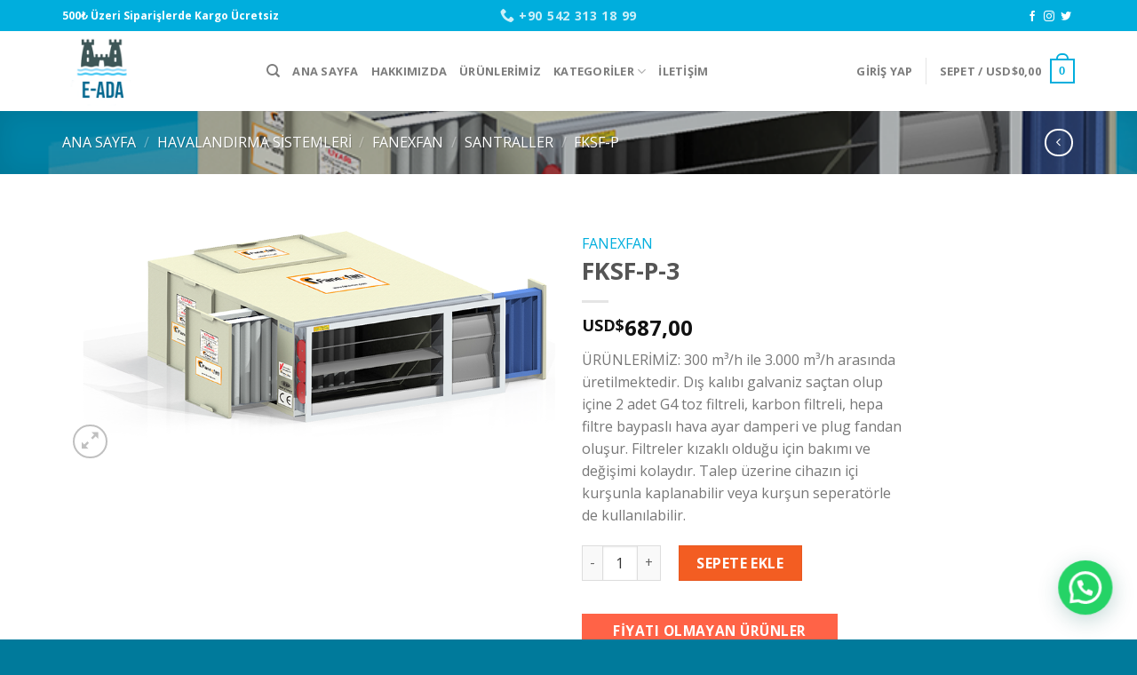

--- FILE ---
content_type: text/html; charset=UTF-8
request_url: https://www.e-ada.org/urun/fksf-p-3/
body_size: 27471
content:
<!DOCTYPE html>
<!--[if IE 9 ]> <html lang="tr" class="ie9 loading-site no-js"> <![endif]-->
<!--[if IE 8 ]> <html lang="tr" class="ie8 loading-site no-js"> <![endif]-->
<!--[if (gte IE 9)|!(IE)]><!--><html lang="tr" class="loading-site no-js"> <!--<![endif]-->
<head>
	<meta charset="UTF-8" />
	<link rel="profile" href="https://gmpg.org/xfn/11" />
	<link rel="pingback" href="https://www.e-ada.org/xmlrpc.php" />

					<script>document.documentElement.className = document.documentElement.className + ' yes-js js_active js'</script>
			<script>(function(html){html.className = html.className.replace(/\bno-js\b/,'js')})(document.documentElement);</script>
<meta name='robots' content='index, follow, max-image-preview:large, max-snippet:-1, max-video-preview:-1' />
	<style>img:is([sizes="auto" i], [sizes^="auto," i]) { contain-intrinsic-size: 3000px 1500px }</style>
	<meta name="viewport" content="width=device-width, initial-scale=1, maximum-scale=1" />
	<!-- This site is optimized with the Yoast SEO plugin v25.5 - https://yoast.com/wordpress/plugins/seo/ -->
	<title>FKSF-P-3 - E-Ada</title>
	<link rel="canonical" href="https://www.e-ada.org/urun/fksf-p-3/" />
	<meta property="og:locale" content="tr_TR" />
	<meta property="og:type" content="article" />
	<meta property="og:title" content="FKSF-P-3 - E-Ada" />
	<meta property="og:description" content="ÜRÜNLERİMİZ: 300 m³/h ile 3.000 m³/h arasında üretilmektedir. Dış kalıbı galvaniz saçtan olup içine 2 adet G4 toz filtreli, karbon filtreli, hepa filtre baypaslı hava ayar damperi ve plug fandan oluşur. Filtreler kızaklı olduğu için bakımı ve değişimi kolaydır. Talep üzerine cihazın içi kurşunla kaplanabilir veya kurşun seperatörle de kullanılabilir." />
	<meta property="og:url" content="https://www.e-ada.org/urun/fksf-p-3/" />
	<meta property="og:site_name" content="E-Ada" />
	<meta property="article:publisher" content="https://www.facebook.com/100063476621551/" />
	<meta property="article:modified_time" content="2023-03-07T09:02:39+00:00" />
	<meta property="og:image" content="https://www.e-ada.org/wp-content/uploads/2023/03/FKSF-P.png" />
	<meta property="og:image:width" content="800" />
	<meta property="og:image:height" content="419" />
	<meta property="og:image:type" content="image/png" />
	<meta name="twitter:card" content="summary_large_image" />
	<script type="application/ld+json" class="yoast-schema-graph">{"@context":"https://schema.org","@graph":[{"@type":"WebPage","@id":"https://www.e-ada.org/urun/fksf-p-3/","url":"https://www.e-ada.org/urun/fksf-p-3/","name":"FKSF-P-3 - E-Ada","isPartOf":{"@id":"https://www.e-ada.org/#website"},"primaryImageOfPage":{"@id":"https://www.e-ada.org/urun/fksf-p-3/#primaryimage"},"image":{"@id":"https://www.e-ada.org/urun/fksf-p-3/#primaryimage"},"thumbnailUrl":"https://www.e-ada.org/wp-content/uploads/2023/03/FKSF-P.png","datePublished":"2023-03-07T09:01:18+00:00","dateModified":"2023-03-07T09:02:39+00:00","breadcrumb":{"@id":"https://www.e-ada.org/urun/fksf-p-3/#breadcrumb"},"inLanguage":"tr","potentialAction":[{"@type":"ReadAction","target":["https://www.e-ada.org/urun/fksf-p-3/"]}]},{"@type":"ImageObject","inLanguage":"tr","@id":"https://www.e-ada.org/urun/fksf-p-3/#primaryimage","url":"https://www.e-ada.org/wp-content/uploads/2023/03/FKSF-P.png","contentUrl":"https://www.e-ada.org/wp-content/uploads/2023/03/FKSF-P.png","width":800,"height":419},{"@type":"BreadcrumbList","@id":"https://www.e-ada.org/urun/fksf-p-3/#breadcrumb","itemListElement":[{"@type":"ListItem","position":1,"name":"Anasayfa","item":"https://www.e-ada.org/"},{"@type":"ListItem","position":2,"name":"Mağaza","item":"https://www.e-ada.org/magaza/"},{"@type":"ListItem","position":3,"name":"FKSF-P-3"}]},{"@type":"WebSite","@id":"https://www.e-ada.org/#website","url":"https://www.e-ada.org/","name":"E-Ada","description":"HAVALANDIRMA ISITMA VE SOĞUTMA SİSTEMLERİNDE DOĞRU VE MODERN ADRESİN YERİ","publisher":{"@id":"https://www.e-ada.org/#organization"},"potentialAction":[{"@type":"SearchAction","target":{"@type":"EntryPoint","urlTemplate":"https://www.e-ada.org/?s={search_term_string}"},"query-input":{"@type":"PropertyValueSpecification","valueRequired":true,"valueName":"search_term_string"}}],"inLanguage":"tr"},{"@type":"Organization","@id":"https://www.e-ada.org/#organization","name":"ADA HAVALANDIRMA ISIT VE SOĞUTMA SİSTEMLERİ","url":"https://www.e-ada.org/","logo":{"@type":"ImageObject","inLanguage":"tr","@id":"https://www.e-ada.org/#/schema/logo/image/","url":"https://www.e-ada.org/wp-content/uploads/2022/05/ada-logo.png","contentUrl":"https://www.e-ada.org/wp-content/uploads/2022/05/ada-logo.png","width":206,"height":206,"caption":"ADA HAVALANDIRMA ISIT VE SOĞUTMA SİSTEMLERİ"},"image":{"@id":"https://www.e-ada.org/#/schema/logo/image/"},"sameAs":["https://www.facebook.com/100063476621551/"]}]}</script>
	<!-- / Yoast SEO plugin. -->


<link rel='dns-prefetch' href='//cdn.jsdelivr.net' />
<link rel='dns-prefetch' href='//fonts.googleapis.com' />
<link rel="alternate" type="application/rss+xml" title="E-Ada &raquo; akışı" href="https://www.e-ada.org/feed/" />
<link rel="alternate" type="application/rss+xml" title="E-Ada &raquo; yorum akışı" href="https://www.e-ada.org/comments/feed/" />
<link rel="alternate" type="application/rss+xml" title="E-Ada &raquo; FKSF-P-3 yorum akışı" href="https://www.e-ada.org/urun/fksf-p-3/feed/" />
<link rel="prefetch" href="https://www.e-ada.org/wp-content/themes/flatsome/assets/js/chunk.countup.fe2c1016.js" />
<link rel="prefetch" href="https://www.e-ada.org/wp-content/themes/flatsome/assets/js/chunk.sticky-sidebar.a58a6557.js" />
<link rel="prefetch" href="https://www.e-ada.org/wp-content/themes/flatsome/assets/js/chunk.tooltips.29144c1c.js" />
<link rel="prefetch" href="https://www.e-ada.org/wp-content/themes/flatsome/assets/js/chunk.vendors-popups.947eca5c.js" />
<link rel="prefetch" href="https://www.e-ada.org/wp-content/themes/flatsome/assets/js/chunk.vendors-slider.f0d2cbc9.js" />
<script type="text/javascript">
/* <![CDATA[ */
window._wpemojiSettings = {"baseUrl":"https:\/\/s.w.org\/images\/core\/emoji\/16.0.1\/72x72\/","ext":".png","svgUrl":"https:\/\/s.w.org\/images\/core\/emoji\/16.0.1\/svg\/","svgExt":".svg","source":{"concatemoji":"https:\/\/www.e-ada.org\/wp-includes\/js\/wp-emoji-release.min.js?ver=6.8.2"}};
/*! This file is auto-generated */
!function(s,n){var o,i,e;function c(e){try{var t={supportTests:e,timestamp:(new Date).valueOf()};sessionStorage.setItem(o,JSON.stringify(t))}catch(e){}}function p(e,t,n){e.clearRect(0,0,e.canvas.width,e.canvas.height),e.fillText(t,0,0);var t=new Uint32Array(e.getImageData(0,0,e.canvas.width,e.canvas.height).data),a=(e.clearRect(0,0,e.canvas.width,e.canvas.height),e.fillText(n,0,0),new Uint32Array(e.getImageData(0,0,e.canvas.width,e.canvas.height).data));return t.every(function(e,t){return e===a[t]})}function u(e,t){e.clearRect(0,0,e.canvas.width,e.canvas.height),e.fillText(t,0,0);for(var n=e.getImageData(16,16,1,1),a=0;a<n.data.length;a++)if(0!==n.data[a])return!1;return!0}function f(e,t,n,a){switch(t){case"flag":return n(e,"\ud83c\udff3\ufe0f\u200d\u26a7\ufe0f","\ud83c\udff3\ufe0f\u200b\u26a7\ufe0f")?!1:!n(e,"\ud83c\udde8\ud83c\uddf6","\ud83c\udde8\u200b\ud83c\uddf6")&&!n(e,"\ud83c\udff4\udb40\udc67\udb40\udc62\udb40\udc65\udb40\udc6e\udb40\udc67\udb40\udc7f","\ud83c\udff4\u200b\udb40\udc67\u200b\udb40\udc62\u200b\udb40\udc65\u200b\udb40\udc6e\u200b\udb40\udc67\u200b\udb40\udc7f");case"emoji":return!a(e,"\ud83e\udedf")}return!1}function g(e,t,n,a){var r="undefined"!=typeof WorkerGlobalScope&&self instanceof WorkerGlobalScope?new OffscreenCanvas(300,150):s.createElement("canvas"),o=r.getContext("2d",{willReadFrequently:!0}),i=(o.textBaseline="top",o.font="600 32px Arial",{});return e.forEach(function(e){i[e]=t(o,e,n,a)}),i}function t(e){var t=s.createElement("script");t.src=e,t.defer=!0,s.head.appendChild(t)}"undefined"!=typeof Promise&&(o="wpEmojiSettingsSupports",i=["flag","emoji"],n.supports={everything:!0,everythingExceptFlag:!0},e=new Promise(function(e){s.addEventListener("DOMContentLoaded",e,{once:!0})}),new Promise(function(t){var n=function(){try{var e=JSON.parse(sessionStorage.getItem(o));if("object"==typeof e&&"number"==typeof e.timestamp&&(new Date).valueOf()<e.timestamp+604800&&"object"==typeof e.supportTests)return e.supportTests}catch(e){}return null}();if(!n){if("undefined"!=typeof Worker&&"undefined"!=typeof OffscreenCanvas&&"undefined"!=typeof URL&&URL.createObjectURL&&"undefined"!=typeof Blob)try{var e="postMessage("+g.toString()+"("+[JSON.stringify(i),f.toString(),p.toString(),u.toString()].join(",")+"));",a=new Blob([e],{type:"text/javascript"}),r=new Worker(URL.createObjectURL(a),{name:"wpTestEmojiSupports"});return void(r.onmessage=function(e){c(n=e.data),r.terminate(),t(n)})}catch(e){}c(n=g(i,f,p,u))}t(n)}).then(function(e){for(var t in e)n.supports[t]=e[t],n.supports.everything=n.supports.everything&&n.supports[t],"flag"!==t&&(n.supports.everythingExceptFlag=n.supports.everythingExceptFlag&&n.supports[t]);n.supports.everythingExceptFlag=n.supports.everythingExceptFlag&&!n.supports.flag,n.DOMReady=!1,n.readyCallback=function(){n.DOMReady=!0}}).then(function(){return e}).then(function(){var e;n.supports.everything||(n.readyCallback(),(e=n.source||{}).concatemoji?t(e.concatemoji):e.wpemoji&&e.twemoji&&(t(e.twemoji),t(e.wpemoji)))}))}((window,document),window._wpemojiSettings);
/* ]]> */
</script>
<style id='wp-emoji-styles-inline-css' type='text/css'>

	img.wp-smiley, img.emoji {
		display: inline !important;
		border: none !important;
		box-shadow: none !important;
		height: 1em !important;
		width: 1em !important;
		margin: 0 0.07em !important;
		vertical-align: -0.1em !important;
		background: none !important;
		padding: 0 !important;
	}
</style>
<style id='wp-block-library-inline-css' type='text/css'>
:root{--wp-admin-theme-color:#007cba;--wp-admin-theme-color--rgb:0,124,186;--wp-admin-theme-color-darker-10:#006ba1;--wp-admin-theme-color-darker-10--rgb:0,107,161;--wp-admin-theme-color-darker-20:#005a87;--wp-admin-theme-color-darker-20--rgb:0,90,135;--wp-admin-border-width-focus:2px;--wp-block-synced-color:#7a00df;--wp-block-synced-color--rgb:122,0,223;--wp-bound-block-color:var(--wp-block-synced-color)}@media (min-resolution:192dpi){:root{--wp-admin-border-width-focus:1.5px}}.wp-element-button{cursor:pointer}:root{--wp--preset--font-size--normal:16px;--wp--preset--font-size--huge:42px}:root .has-very-light-gray-background-color{background-color:#eee}:root .has-very-dark-gray-background-color{background-color:#313131}:root .has-very-light-gray-color{color:#eee}:root .has-very-dark-gray-color{color:#313131}:root .has-vivid-green-cyan-to-vivid-cyan-blue-gradient-background{background:linear-gradient(135deg,#00d084,#0693e3)}:root .has-purple-crush-gradient-background{background:linear-gradient(135deg,#34e2e4,#4721fb 50%,#ab1dfe)}:root .has-hazy-dawn-gradient-background{background:linear-gradient(135deg,#faaca8,#dad0ec)}:root .has-subdued-olive-gradient-background{background:linear-gradient(135deg,#fafae1,#67a671)}:root .has-atomic-cream-gradient-background{background:linear-gradient(135deg,#fdd79a,#004a59)}:root .has-nightshade-gradient-background{background:linear-gradient(135deg,#330968,#31cdcf)}:root .has-midnight-gradient-background{background:linear-gradient(135deg,#020381,#2874fc)}.has-regular-font-size{font-size:1em}.has-larger-font-size{font-size:2.625em}.has-normal-font-size{font-size:var(--wp--preset--font-size--normal)}.has-huge-font-size{font-size:var(--wp--preset--font-size--huge)}.has-text-align-center{text-align:center}.has-text-align-left{text-align:left}.has-text-align-right{text-align:right}#end-resizable-editor-section{display:none}.aligncenter{clear:both}.items-justified-left{justify-content:flex-start}.items-justified-center{justify-content:center}.items-justified-right{justify-content:flex-end}.items-justified-space-between{justify-content:space-between}.screen-reader-text{border:0;clip-path:inset(50%);height:1px;margin:-1px;overflow:hidden;padding:0;position:absolute;width:1px;word-wrap:normal!important}.screen-reader-text:focus{background-color:#ddd;clip-path:none;color:#444;display:block;font-size:1em;height:auto;left:5px;line-height:normal;padding:15px 23px 14px;text-decoration:none;top:5px;width:auto;z-index:100000}html :where(.has-border-color){border-style:solid}html :where([style*=border-top-color]){border-top-style:solid}html :where([style*=border-right-color]){border-right-style:solid}html :where([style*=border-bottom-color]){border-bottom-style:solid}html :where([style*=border-left-color]){border-left-style:solid}html :where([style*=border-width]){border-style:solid}html :where([style*=border-top-width]){border-top-style:solid}html :where([style*=border-right-width]){border-right-style:solid}html :where([style*=border-bottom-width]){border-bottom-style:solid}html :where([style*=border-left-width]){border-left-style:solid}html :where(img[class*=wp-image-]){height:auto;max-width:100%}:where(figure){margin:0 0 1em}html :where(.is-position-sticky){--wp-admin--admin-bar--position-offset:var(--wp-admin--admin-bar--height,0px)}@media screen and (max-width:600px){html :where(.is-position-sticky){--wp-admin--admin-bar--position-offset:0px}}
</style>
<style id='classic-theme-styles-inline-css' type='text/css'>
/*! This file is auto-generated */
.wp-block-button__link{color:#fff;background-color:#32373c;border-radius:9999px;box-shadow:none;text-decoration:none;padding:calc(.667em + 2px) calc(1.333em + 2px);font-size:1.125em}.wp-block-file__button{background:#32373c;color:#fff;text-decoration:none}
</style>
<link rel='stylesheet' id='contact-form-7-css' href='https://www.e-ada.org/wp-content/plugins/contact-form-7/includes/css/styles.css?ver=6.1' type='text/css' media='all' />
<link rel='stylesheet' id='exchrates_style-css' href='https://www.e-ada.org/wp-content/plugins/leartes-try-exchange-rates/assets/lbi-exchrates-style.css?ver=2.1' type='text/css' media='all' />
<link rel='stylesheet' id='photoswipe-css' href='https://www.e-ada.org/wp-content/plugins/woocommerce/assets/css/photoswipe/photoswipe.min.css?ver=10.0.2' type='text/css' media='all' />
<link rel='stylesheet' id='photoswipe-default-skin-css' href='https://www.e-ada.org/wp-content/plugins/woocommerce/assets/css/photoswipe/default-skin/default-skin.min.css?ver=10.0.2' type='text/css' media='all' />
<style id='woocommerce-inline-inline-css' type='text/css'>
.woocommerce form .form-row .required { visibility: visible; }
</style>
<link rel='stylesheet' id='brands-styles-css' href='https://www.e-ada.org/wp-content/plugins/woocommerce/assets/css/brands.css?ver=10.0.2' type='text/css' media='all' />
<link rel='stylesheet' id='flatsome-woocommerce-wishlist-css' href='https://www.e-ada.org/wp-content/themes/flatsome/inc/integrations/wc-yith-wishlist/wishlist.css?ver=3.10.2' type='text/css' media='all' />
<link rel='stylesheet' id='pwb-styles-frontend-css' href='https://www.e-ada.org/wp-content/plugins/perfect-woocommerce-brands/build/frontend/css/style.css?ver=3.5.7' type='text/css' media='all' />
<link rel='stylesheet' id='flatsome-main-css' href='https://www.e-ada.org/wp-content/themes/flatsome/assets/css/flatsome.css?ver=3.15.5' type='text/css' media='all' />
<style id='flatsome-main-inline-css' type='text/css'>
@font-face {
				font-family: "fl-icons";
				font-display: block;
				src: url(https://www.e-ada.org/wp-content/themes/flatsome/assets/css/icons/fl-icons.eot?v=3.15.5);
				src:
					url(https://www.e-ada.org/wp-content/themes/flatsome/assets/css/icons/fl-icons.eot#iefix?v=3.15.5) format("embedded-opentype"),
					url(https://www.e-ada.org/wp-content/themes/flatsome/assets/css/icons/fl-icons.woff2?v=3.15.5) format("woff2"),
					url(https://www.e-ada.org/wp-content/themes/flatsome/assets/css/icons/fl-icons.ttf?v=3.15.5) format("truetype"),
					url(https://www.e-ada.org/wp-content/themes/flatsome/assets/css/icons/fl-icons.woff?v=3.15.5) format("woff"),
					url(https://www.e-ada.org/wp-content/themes/flatsome/assets/css/icons/fl-icons.svg?v=3.15.5#fl-icons) format("svg");
			}
</style>
<link rel='stylesheet' id='flatsome-shop-css' href='https://www.e-ada.org/wp-content/themes/flatsome/assets/css/flatsome-shop.css?ver=3.15.5' type='text/css' media='all' />
<link rel='stylesheet' id='flatsome-style-css' href='https://www.e-ada.org/wp-content/themes/flatsome-child/style.css?ver=6.8.2' type='text/css' media='all' />
<link rel='stylesheet' id='flatsome-googlefonts-css' href='//fonts.googleapis.com/css?family=Open+Sans%3Aregular%2Cregular%2Cregular%2C700%7CDancing+Script%3Aregular%2C400&#038;display=swap&#038;ver=3.9' type='text/css' media='all' />
<script type="text/javascript">
            window._nslDOMReady = function (callback) {
                if ( document.readyState === "complete" || document.readyState === "interactive" ) {
                    callback();
                } else {
                    document.addEventListener( "DOMContentLoaded", callback );
                }
            };
            </script><script type="text/javascript" src="https://www.e-ada.org/wp-includes/js/jquery/jquery.min.js?ver=3.7.1" id="jquery-core-js"></script>
<script type="text/javascript" src="https://www.e-ada.org/wp-includes/js/jquery/jquery-migrate.min.js?ver=3.4.1" id="jquery-migrate-js"></script>
<script type="text/javascript" src="https://www.e-ada.org/wp-content/plugins/woocommerce/assets/js/jquery-blockui/jquery.blockUI.min.js?ver=2.7.0-wc.10.0.2" id="jquery-blockui-js" defer="defer" data-wp-strategy="defer"></script>
<script type="text/javascript" id="wc-add-to-cart-js-extra">
/* <![CDATA[ */
var wc_add_to_cart_params = {"ajax_url":"\/wp-admin\/admin-ajax.php","wc_ajax_url":"\/?wc-ajax=%%endpoint%%","i18n_view_cart":"Sepetim","cart_url":"https:\/\/www.e-ada.org\/sepet\/","is_cart":"","cart_redirect_after_add":"no"};
/* ]]> */
</script>
<script type="text/javascript" src="https://www.e-ada.org/wp-content/plugins/woocommerce/assets/js/frontend/add-to-cart.min.js?ver=10.0.2" id="wc-add-to-cart-js" defer="defer" data-wp-strategy="defer"></script>
<script type="text/javascript" src="https://www.e-ada.org/wp-content/plugins/woocommerce/assets/js/photoswipe/photoswipe.min.js?ver=4.1.1-wc.10.0.2" id="photoswipe-js" defer="defer" data-wp-strategy="defer"></script>
<script type="text/javascript" src="https://www.e-ada.org/wp-content/plugins/woocommerce/assets/js/photoswipe/photoswipe-ui-default.min.js?ver=4.1.1-wc.10.0.2" id="photoswipe-ui-default-js" defer="defer" data-wp-strategy="defer"></script>
<script type="text/javascript" id="wc-single-product-js-extra">
/* <![CDATA[ */
var wc_single_product_params = {"i18n_required_rating_text":"L\u00fctfen bir oy belirleyin","i18n_rating_options":["1\/5 y\u0131ld\u0131z","2\/5 y\u0131ld\u0131z","3\/5 y\u0131ld\u0131z","4\/5 y\u0131ld\u0131z","5\/5 y\u0131ld\u0131z"],"i18n_product_gallery_trigger_text":"Tam ekran g\u00f6rsel galerisini g\u00f6r\u00fcnt\u00fcleyin","review_rating_required":"yes","flexslider":{"rtl":false,"animation":"slide","smoothHeight":true,"directionNav":false,"controlNav":"thumbnails","slideshow":false,"animationSpeed":500,"animationLoop":false,"allowOneSlide":false},"zoom_enabled":"","zoom_options":[],"photoswipe_enabled":"1","photoswipe_options":{"shareEl":false,"closeOnScroll":false,"history":false,"hideAnimationDuration":0,"showAnimationDuration":0},"flexslider_enabled":""};
/* ]]> */
</script>
<script type="text/javascript" src="https://www.e-ada.org/wp-content/plugins/woocommerce/assets/js/frontend/single-product.min.js?ver=10.0.2" id="wc-single-product-js" defer="defer" data-wp-strategy="defer"></script>
<script type="text/javascript" src="https://www.e-ada.org/wp-content/plugins/woocommerce/assets/js/js-cookie/js.cookie.min.js?ver=2.1.4-wc.10.0.2" id="js-cookie-js" defer="defer" data-wp-strategy="defer"></script>
<script type="text/javascript" id="woocommerce-js-extra">
/* <![CDATA[ */
var woocommerce_params = {"ajax_url":"\/wp-admin\/admin-ajax.php","wc_ajax_url":"\/?wc-ajax=%%endpoint%%","i18n_password_show":"\u015eifreyi g\u00f6ster","i18n_password_hide":"\u015eifreyi gizle"};
/* ]]> */
</script>
<script type="text/javascript" src="https://www.e-ada.org/wp-content/plugins/woocommerce/assets/js/frontend/woocommerce.min.js?ver=10.0.2" id="woocommerce-js" defer="defer" data-wp-strategy="defer"></script>
<link rel="https://api.w.org/" href="https://www.e-ada.org/wp-json/" /><link rel="alternate" title="JSON" type="application/json" href="https://www.e-ada.org/wp-json/wp/v2/product/4571" /><link rel="EditURI" type="application/rsd+xml" title="RSD" href="https://www.e-ada.org/xmlrpc.php?rsd" />
<meta name="generator" content="WordPress 6.8.2" />
<meta name="generator" content="WooCommerce 10.0.2" />
<link rel='shortlink' href='https://www.e-ada.org/?p=4571' />
<link rel="alternate" title="oEmbed (JSON)" type="application/json+oembed" href="https://www.e-ada.org/wp-json/oembed/1.0/embed?url=https%3A%2F%2Fwww.e-ada.org%2Furun%2Ffksf-p-3%2F" />
<link rel="alternate" title="oEmbed (XML)" type="text/xml+oembed" href="https://www.e-ada.org/wp-json/oembed/1.0/embed?url=https%3A%2F%2Fwww.e-ada.org%2Furun%2Ffksf-p-3%2F&#038;format=xml" />
<style>.bg{opacity: 0; transition: opacity 1s; -webkit-transition: opacity 1s;} .bg-loaded{opacity: 1;}</style><!--[if IE]><link rel="stylesheet" type="text/css" href="https://www.e-ada.org/wp-content/themes/flatsome/assets/css/ie-fallback.css"><script src="//cdnjs.cloudflare.com/ajax/libs/html5shiv/3.6.1/html5shiv.js"></script><script>var head = document.getElementsByTagName('head')[0],style = document.createElement('style');style.type = 'text/css';style.styleSheet.cssText = ':before,:after{content:none !important';head.appendChild(style);setTimeout(function(){head.removeChild(style);}, 0);</script><script src="https://www.e-ada.org/wp-content/themes/flatsome/assets/libs/ie-flexibility.js"></script><![endif]-->	<noscript><style>.woocommerce-product-gallery{ opacity: 1 !important; }</style></noscript>
	<link rel="icon" href="https://www.e-ada.org/wp-content/uploads/2022/05/eada-favicon-100x100.png" sizes="32x32" />
<link rel="icon" href="https://www.e-ada.org/wp-content/uploads/2022/05/eada-favicon.png" sizes="192x192" />
<link rel="apple-touch-icon" href="https://www.e-ada.org/wp-content/uploads/2022/05/eada-favicon.png" />
<meta name="msapplication-TileImage" content="https://www.e-ada.org/wp-content/uploads/2022/05/eada-favicon.png" />
<style id="custom-css" type="text/css">:root {--primary-color: #00aedd;}.container-width, .full-width .ubermenu-nav, .container, .row{max-width: 1170px}.row.row-collapse{max-width: 1140px}.row.row-small{max-width: 1162.5px}.row.row-large{max-width: 1200px}.header-main{height: 90px}#logo img{max-height: 90px}#logo{width:200px;}.header-top{min-height: 35px}.transparent .header-main{height: 90px}.transparent #logo img{max-height: 90px}.has-transparent + .page-title:first-of-type,.has-transparent + #main > .page-title,.has-transparent + #main > div > .page-title,.has-transparent + #main .page-header-wrapper:first-of-type .page-title{padding-top: 120px;}.header.show-on-scroll,.stuck .header-main{height:70px!important}.stuck #logo img{max-height: 70px!important}.header-bottom {background-color: #f1f1f1}.top-bar-nav > li > a{line-height: 16px }.header-main .nav > li > a{line-height: 16px }@media (max-width: 549px) {.header-main{height: 70px}#logo img{max-height: 70px}}/* Color */.accordion-title.active, .has-icon-bg .icon .icon-inner,.logo a, .primary.is-underline, .primary.is-link, .badge-outline .badge-inner, .nav-outline > li.active> a,.nav-outline >li.active > a, .cart-icon strong,[data-color='primary'], .is-outline.primary{color: #00aedd;}/* Color !important */[data-text-color="primary"]{color: #00aedd!important;}/* Background Color */[data-text-bg="primary"]{background-color: #00aedd;}/* Background */.scroll-to-bullets a,.featured-title, .label-new.menu-item > a:after, .nav-pagination > li > .current,.nav-pagination > li > span:hover,.nav-pagination > li > a:hover,.has-hover:hover .badge-outline .badge-inner,button[type="submit"], .button.wc-forward:not(.checkout):not(.checkout-button), .button.submit-button, .button.primary:not(.is-outline),.featured-table .title,.is-outline:hover, .has-icon:hover .icon-label,.nav-dropdown-bold .nav-column li > a:hover, .nav-dropdown.nav-dropdown-bold > li > a:hover, .nav-dropdown-bold.dark .nav-column li > a:hover, .nav-dropdown.nav-dropdown-bold.dark > li > a:hover, .header-vertical-menu__opener ,.is-outline:hover, .tagcloud a:hover,.grid-tools a, input[type='submit']:not(.is-form), .box-badge:hover .box-text, input.button.alt,.nav-box > li > a:hover,.nav-box > li.active > a,.nav-pills > li.active > a ,.current-dropdown .cart-icon strong, .cart-icon:hover strong, .nav-line-bottom > li > a:before, .nav-line-grow > li > a:before, .nav-line > li > a:before,.banner, .header-top, .slider-nav-circle .flickity-prev-next-button:hover svg, .slider-nav-circle .flickity-prev-next-button:hover .arrow, .primary.is-outline:hover, .button.primary:not(.is-outline), input[type='submit'].primary, input[type='submit'].primary, input[type='reset'].button, input[type='button'].primary, .badge-inner{background-color: #00aedd;}/* Border */.nav-vertical.nav-tabs > li.active > a,.scroll-to-bullets a.active,.nav-pagination > li > .current,.nav-pagination > li > span:hover,.nav-pagination > li > a:hover,.has-hover:hover .badge-outline .badge-inner,.accordion-title.active,.featured-table,.is-outline:hover, .tagcloud a:hover,blockquote, .has-border, .cart-icon strong:after,.cart-icon strong,.blockUI:before, .processing:before,.loading-spin, .slider-nav-circle .flickity-prev-next-button:hover svg, .slider-nav-circle .flickity-prev-next-button:hover .arrow, .primary.is-outline:hover{border-color: #00aedd}.nav-tabs > li.active > a{border-top-color: #00aedd}.widget_shopping_cart_content .blockUI.blockOverlay:before { border-left-color: #00aedd }.woocommerce-checkout-review-order .blockUI.blockOverlay:before { border-left-color: #00aedd }/* Fill */.slider .flickity-prev-next-button:hover svg,.slider .flickity-prev-next-button:hover .arrow{fill: #00aedd;}/* Background Color */[data-icon-label]:after, .secondary.is-underline:hover,.secondary.is-outline:hover,.icon-label,.button.secondary:not(.is-outline),.button.alt:not(.is-outline), .badge-inner.on-sale, .button.checkout, .single_add_to_cart_button, .current .breadcrumb-step{ background-color:#f35d22; }[data-text-bg="secondary"]{background-color: #f35d22;}/* Color */.secondary.is-underline,.secondary.is-link, .secondary.is-outline,.stars a.active, .star-rating:before, .woocommerce-page .star-rating:before,.star-rating span:before, .color-secondary{color: #f35d22}/* Color !important */[data-text-color="secondary"]{color: #f35d22!important;}/* Border */.secondary.is-outline:hover{border-color:#f35d22}@media screen and (max-width: 549px){body{font-size: 100%;}}body{font-family:"Open Sans", sans-serif}body{font-weight: 0}.nav > li > a {font-family:"Open Sans", sans-serif;}.mobile-sidebar-levels-2 .nav > li > ul > li > a {font-family:"Open Sans", sans-serif;}.nav > li > a {font-weight: 700;}.mobile-sidebar-levels-2 .nav > li > ul > li > a {font-weight: 700;}h1,h2,h3,h4,h5,h6,.heading-font, .off-canvas-center .nav-sidebar.nav-vertical > li > a{font-family: "Open Sans", sans-serif;}h1,h2,h3,h4,h5,h6,.heading-font,.banner h1,.banner h2{font-weight: 0;}.alt-font{font-family: "Dancing Script", sans-serif;}.alt-font{font-weight: 400!important;}a{color: #00aedd;}a:hover{color: #007a9b;}.tagcloud a:hover{border-color: #007a9b;background-color: #007a9b;}.shop-page-title.featured-title .title-bg{ background-image: url(https://www.e-ada.org/wp-content/uploads/2023/03/FKSF-P.png)!important;}@media screen and (min-width: 550px){.products .box-vertical .box-image{min-width: 300px!important;width: 300px!important;}}.footer-2{background-color: #00aedd}.absolute-footer, html{background-color: #007a9b}/* Custom CSS */.grecaptcha-badge { visibility: hidden; }.label-new.menu-item > a:after{content:"Yeni";}.label-hot.menu-item > a:after{content:"Yeni";}.label-sale.menu-item > a:after{content:"İndirim";}.label-popular.menu-item > a:after{content:"Popüler";}</style></head>

<body class="wp-singular product-template-default single single-product postid-4571 wp-custom-logo wp-theme-flatsome wp-child-theme-flatsome-child theme-flatsome woocommerce woocommerce-page woocommerce-no-js full-width lightbox nav-dropdown-has-arrow nav-dropdown-has-shadow nav-dropdown-has-border">


<a class="skip-link screen-reader-text" href="#main">Skip to content</a>

<div id="wrapper">

	
	<header id="header" class="header has-sticky sticky-jump">
		<div class="header-wrapper">
			<div id="top-bar" class="header-top hide-for-sticky nav-dark flex-has-center">
    <div class="flex-row container">
      <div class="flex-col hide-for-medium flex-left">
          <ul class="nav nav-left medium-nav-center nav-small  nav-divided">
              <li class="html custom html_topbar_right"><strong>500₺ Üzeri Siparişlerde Kargo Ücretsiz</strong></li>          </ul>
      </div>

      <div class="flex-col hide-for-medium flex-center">
          <ul class="nav nav-center nav-small  nav-divided">
              <li class="html custom html_topbar_left"><a href="tel:+905423131899" style="font-size: 14px"><i class="icon-phone" style="font-size:16px;"></i> <span><strong class="uppercase">+90 542 313 18 99</strong></span></a</li>          </ul>
      </div>

      <div class="flex-col hide-for-medium flex-right">
         <ul class="nav top-bar-nav nav-right nav-small  nav-divided">
              <li class="html header-social-icons ml-0">
	<div class="social-icons follow-icons" ><a href="#" target="_blank" data-label="Facebook" rel="noopener noreferrer nofollow" class="icon plain facebook tooltip" title="Facebook' ta Takip Edin" aria-label="Facebook&#039; ta Takip Edin"><i class="icon-facebook" ></i></a><a href="#" target="_blank" rel="noopener noreferrer nofollow" data-label="Instagram" class="icon plain  instagram tooltip" title="Instagram' da Takip Edin" aria-label="Instagram&#039; da Takip Edin"><i class="icon-instagram" ></i></a><a href="#" target="_blank" data-label="Twitter" rel="noopener noreferrer nofollow" class="icon plain  twitter tooltip" title="Twitter' da Takip Edin" aria-label="Twitter&#039; da Takip Edin"><i class="icon-twitter" ></i></a></div></li>          </ul>
      </div>

            <div class="flex-col show-for-medium flex-grow">
          <ul class="nav nav-center nav-small mobile-nav  nav-divided">
              <li class="html custom html_topbar_left"><a href="tel:+905423131899" style="font-size: 14px"><i class="icon-phone" style="font-size:16px;"></i> <span><strong class="uppercase">+90 542 313 18 99</strong></span></a</li>          </ul>
      </div>
      
    </div>
</div>
<div id="masthead" class="header-main ">
      <div class="header-inner flex-row container logo-left medium-logo-center" role="navigation">

          <!-- Logo -->
          <div id="logo" class="flex-col logo">
            
<!-- Header logo -->
<a href="https://www.e-ada.org/" title="E-Ada - HAVALANDIRMA ISITMA VE SOĞUTMA SİSTEMLERİNDE DOĞRU VE MODERN ADRESİN YERİ" rel="home">
		<img width="206" height="206" src="https://www.e-ada.org/wp-content/uploads/2022/05/e-ada-logo.png" class="header_logo header-logo" alt="E-Ada"/><img  width="206" height="206" src="https://www.e-ada.org/wp-content/uploads/2022/05/e-ada-logo.png" class="header-logo-dark" alt="E-Ada"/></a>
          </div>

          <!-- Mobile Left Elements -->
          <div class="flex-col show-for-medium flex-left">
            <ul class="mobile-nav nav nav-left ">
              <li class="nav-icon has-icon">
  		<a href="#" data-open="#main-menu" data-pos="left" data-bg="main-menu-overlay" data-color="" class="is-small" aria-label="Menu" aria-controls="main-menu" aria-expanded="false">
		
		  <i class="icon-menu" ></i>
		  		</a>
	</li>            </ul>
          </div>

          <!-- Left Elements -->
          <div class="flex-col hide-for-medium flex-left
            flex-grow">
            <ul class="header-nav header-nav-main nav nav-left  nav-uppercase" >
              <li class="header-search header-search-dropdown has-icon has-dropdown menu-item-has-children">
		<a href="#" aria-label="Ara" class="is-small"><i class="icon-search" ></i></a>
		<ul class="nav-dropdown nav-dropdown-default">
	 	<li class="header-search-form search-form html relative has-icon">
	<div class="header-search-form-wrapper">
		<div class="searchform-wrapper ux-search-box relative is-normal"><form role="search" method="get" class="searchform" action="https://www.e-ada.org/">
	<div class="flex-row relative">
						<div class="flex-col flex-grow">
			<label class="screen-reader-text" for="woocommerce-product-search-field-0">Ara:</label>
			<input type="search" id="woocommerce-product-search-field-0" class="search-field mb-0" placeholder="Ara&hellip;" value="" name="s" />
			<input type="hidden" name="post_type" value="product" />
					</div>
		<div class="flex-col">
			<button type="submit" value="Ara" class="ux-search-submit submit-button secondary button icon mb-0" aria-label="Submit">
				<i class="icon-search" ></i>			</button>
		</div>
	</div>
	<div class="live-search-results text-left z-top"></div>
</form>
</div>	</div>
</li>	</ul>
</li>
<li id="menu-item-340" class="menu-item menu-item-type-custom menu-item-object-custom menu-item-home menu-item-340 menu-item-design-default"><a href="https://www.e-ada.org" class="nav-top-link">Ana Sayfa</a></li>
<li id="menu-item-346" class="menu-item menu-item-type-post_type menu-item-object-page menu-item-346 menu-item-design-default"><a href="https://www.e-ada.org/hakkimizda/" class="nav-top-link">Hakkımızda</a></li>
<li id="menu-item-349" class="menu-item menu-item-type-post_type menu-item-object-page current_page_parent menu-item-349 menu-item-design-default"><a href="https://www.e-ada.org/magaza/" class="nav-top-link">Ürünlerimiz</a></li>
<li id="menu-item-474" class="menu-item menu-item-type-custom menu-item-object-custom menu-item-has-children menu-item-474 menu-item-design-default has-dropdown"><a href="#" class="nav-top-link">Kategoriler<i class="icon-angle-down" ></i></a>
<ul class="sub-menu nav-dropdown nav-dropdown-default">
	<li id="menu-item-475" class="menu-item menu-item-type-taxonomy menu-item-object-product_cat current-product-ancestor menu-item-has-children menu-item-475 nav-dropdown-col"><a href="https://www.e-ada.org/urun-kategori/havalandirma-sistemleri/">Havalandırma Sistemleri</a>
	<ul class="sub-menu nav-column nav-dropdown-default">
		<li id="menu-item-478" class="menu-item menu-item-type-taxonomy menu-item-object-product_cat menu-item-478"><a href="https://www.e-ada.org/urun-kategori/havalandirma-sistemleri/fanlar/">Fanlar</a></li>
		<li id="menu-item-480" class="menu-item menu-item-type-taxonomy menu-item-object-product_cat menu-item-480"><a href="https://www.e-ada.org/urun-kategori/havalandirma-sistemleri/fleksler/">Fleksler</a></li>
		<li id="menu-item-515" class="menu-item menu-item-type-taxonomy menu-item-object-product_cat menu-item-515"><a href="https://www.e-ada.org/urun-kategori/havalandirma-sistemleri/izolasyonlar/">İzolasyonlar</a></li>
		<li id="menu-item-483" class="menu-item menu-item-type-taxonomy menu-item-object-product_cat menu-item-483"><a href="https://www.e-ada.org/urun-kategori/havalandirma-sistemleri/havalandirma-kanal-ve-ek-parcalari/">Havalandırma Kanal ve Ek Parçaları</a></li>
		<li id="menu-item-479" class="menu-item menu-item-type-taxonomy menu-item-object-product_cat menu-item-479"><a href="https://www.e-ada.org/urun-kategori/havalandirma-sistemleri/filtreler/">Filtreler</a></li>
		<li id="menu-item-485" class="menu-item menu-item-type-taxonomy menu-item-object-product_cat menu-item-485"><a href="https://www.e-ada.org/urun-kategori/havalandirma-sistemleri/menfezler/">Menfezler</a></li>
		<li id="menu-item-482" class="menu-item menu-item-type-taxonomy menu-item-object-product_cat menu-item-482"><a href="https://www.e-ada.org/urun-kategori/havalandirma-sistemleri/kanal-imalat-montaj-ekipmanlari/">Kanal İmalat ve Montaj Ekipmanları</a></li>
	</ul>
</li>
	<li id="menu-item-491" class="menu-item menu-item-type-taxonomy menu-item-object-product_cat menu-item-has-children menu-item-491 nav-dropdown-col"><a href="https://www.e-ada.org/urun-kategori/mekanik-tesisat/">Mekanik Tesisat</a>
	<ul class="sub-menu nav-column nav-dropdown-default">
		<li id="menu-item-499" class="menu-item menu-item-type-taxonomy menu-item-object-product_cat menu-item-499"><a href="https://www.e-ada.org/urun-kategori/mekanik-tesisat/vrf-klima-sistemleri/">Vrf Klima Sistemleri</a></li>
		<li id="menu-item-496" class="menu-item menu-item-type-taxonomy menu-item-object-product_cat menu-item-496"><a href="https://www.e-ada.org/urun-kategori/mekanik-tesisat/isi-pompasi-sistemleri/">Isı Pompası Sistemleri</a></li>
		<li id="menu-item-497" class="menu-item menu-item-type-taxonomy menu-item-object-product_cat menu-item-497"><a href="https://www.e-ada.org/urun-kategori/mekanik-tesisat/kalorifer-isitma-sistemleri/">Kalorifer Isıtma Sistemleri</a></li>
		<li id="menu-item-498" class="menu-item menu-item-type-taxonomy menu-item-object-product_cat menu-item-498"><a href="https://www.e-ada.org/urun-kategori/mekanik-tesisat/marin-ve-sihhi-tesisat/">Marin ve Sıhhi Tesisat</a></li>
		<li id="menu-item-495" class="menu-item menu-item-type-taxonomy menu-item-object-product_cat menu-item-495"><a href="https://www.e-ada.org/urun-kategori/mekanik-tesisat/havuz-sauna-jakuzi-sistemleri/">Havuz-Sauna-Jakuzi Sistemleri</a></li>
		<li id="menu-item-494" class="menu-item menu-item-type-taxonomy menu-item-object-product_cat menu-item-494"><a href="https://www.e-ada.org/urun-kategori/mekanik-tesisat/aritma-sistemleri/">Arıtma Sistemleri</a></li>
	</ul>
</li>
	<li id="menu-item-488" class="menu-item menu-item-type-taxonomy menu-item-object-product_cat menu-item-has-children menu-item-488 nav-dropdown-col"><a href="https://www.e-ada.org/urun-kategori/endustriyel-mutfak-ve-ekipmanlari/">Endüstriyel Mutfak ve Ekipmanları</a>
	<ul class="sub-menu nav-column nav-dropdown-default">
		<li id="menu-item-535" class="menu-item menu-item-type-taxonomy menu-item-object-product_cat menu-item-535"><a href="https://www.e-ada.org/urun-kategori/endustriyel-mutfak-ve-ekipmanlari/imalat-ekipmanlari/">İmalat Ekipmanları</a></li>
		<li id="menu-item-536" class="menu-item menu-item-type-taxonomy menu-item-object-product_cat menu-item-536"><a href="https://www.e-ada.org/urun-kategori/endustriyel-mutfak-ve-ekipmanlari/sogutma-ekipmanlari/">Soğutma Ekipmanları</a></li>
		<li id="menu-item-534" class="menu-item menu-item-type-taxonomy menu-item-object-product_cat menu-item-534"><a href="https://www.e-ada.org/urun-kategori/endustriyel-mutfak-ve-ekipmanlari/hazirlik-servis-ekipmanlari/">Hazırlık &amp; Servis Ekipmanları</a></li>
		<li id="menu-item-537" class="menu-item menu-item-type-taxonomy menu-item-object-product_cat menu-item-537"><a href="https://www.e-ada.org/urun-kategori/endustriyel-mutfak-ve-ekipmanlari/pisirme-ekipmanlari/">Pişirme Ekipmanları</a></li>
		<li id="menu-item-533" class="menu-item menu-item-type-taxonomy menu-item-object-product_cat menu-item-533"><a href="https://www.e-ada.org/urun-kategori/endustriyel-mutfak-ve-ekipmanlari/bulasik-ekipmanlari/">Bulaşık Ekipmanları</a></li>
	</ul>
</li>
	<li id="menu-item-5735" class="menu-item menu-item-type-taxonomy menu-item-object-product_cat menu-item-has-children menu-item-5735 nav-dropdown-col"><a href="https://www.e-ada.org/urun-kategori/gunes-enerjisi-sistemleri/">Güneş Enerjisi Sistemleri</a>
	<ul class="sub-menu nav-column nav-dropdown-default">
		<li id="menu-item-5842" class="menu-item menu-item-type-taxonomy menu-item-object-product_cat menu-item-5842"><a href="https://www.e-ada.org/urun-kategori/gunes-enerjisi-sistemleri/gunes-sistemleri/">Güneş Sistemleri</a></li>
		<li id="menu-item-5738" class="menu-item menu-item-type-taxonomy menu-item-object-product_cat menu-item-5738"><a href="https://www.e-ada.org/urun-kategori/gunes-enerjisi-sistemleri/su-deposu-ve-hidrofor-sistemleri/">Su Deposu Ve Hidrofor Sistemleri</a></li>
		<li id="menu-item-5739" class="menu-item menu-item-type-taxonomy menu-item-object-product_cat menu-item-5739"><a href="https://www.e-ada.org/urun-kategori/gunes-enerjisi-sistemleri/boyler/">Boyler</a></li>
		<li id="menu-item-5856" class="menu-item menu-item-type-taxonomy menu-item-object-product_cat menu-item-5856"><a href="https://www.e-ada.org/urun-kategori/gunes-enerjisi-sistemleri/imbisat-ve-sehpalar/">İmbisat Ve Sehpalar</a></li>
		<li id="menu-item-5841" class="menu-item menu-item-type-taxonomy menu-item-object-product_cat menu-item-5841"><a href="https://www.e-ada.org/urun-kategori/gunes-enerjisi-sistemleri/kollektorler/">Kollektörler</a></li>
	</ul>
</li>
	<li id="menu-item-489" class="menu-item menu-item-type-taxonomy menu-item-object-product_cat menu-item-has-children menu-item-489 nav-dropdown-col"><a href="https://www.e-ada.org/urun-kategori/gunes-pili/">Güneş Pili</a>
	<ul class="sub-menu nav-column nav-dropdown-default">
		<li id="menu-item-492" class="menu-item menu-item-type-taxonomy menu-item-object-product_cat menu-item-has-children menu-item-492"><a href="https://www.e-ada.org/urun-kategori/pelet-yakit/">Pelet Yakıt</a>
		<ul class="sub-menu nav-column nav-dropdown-default">
			<li id="menu-item-502" class="menu-item menu-item-type-custom menu-item-object-custom menu-item-502"><a href="#">.</a></li>
		</ul>
</li>
	</ul>
</li>
	<li id="menu-item-493" class="menu-item menu-item-type-taxonomy menu-item-object-product_cat menu-item-has-children menu-item-493 nav-dropdown-col"><a href="https://www.e-ada.org/urun-kategori/statik-boya-ve-hizmetleri/">Statik Boya ve Hizmetleri</a>
	<ul class="sub-menu nav-column nav-dropdown-default">
		<li id="menu-item-503" class="menu-item menu-item-type-custom menu-item-object-custom menu-item-503"><a href="#">.</a></li>
	</ul>
</li>
</ul>
</li>
<li id="menu-item-347" class="menu-item menu-item-type-post_type menu-item-object-page menu-item-347 menu-item-design-default"><a href="https://www.e-ada.org/iletisim/" class="nav-top-link">İletişim</a></li>
            </ul>
          </div>

          <!-- Right Elements -->
          <div class="flex-col hide-for-medium flex-right">
            <ul class="header-nav header-nav-main nav nav-right  nav-uppercase">
              <li class="account-item has-icon
    "
>

<a href="https://www.e-ada.org/my-account/"
    class="nav-top-link nav-top-not-logged-in "
    data-open="#login-form-popup"  >
    <span>
    Giriş Yap      </span>
  
</a>



</li>
<li class="header-divider"></li><li class="cart-item has-icon has-dropdown">

<a href="https://www.e-ada.org/sepet/" title="Sepet" class="header-cart-link is-small">


<span class="header-cart-title">
   Sepet   /      <span class="cart-price"><span class="woocommerce-Price-amount amount"><bdi><span class="woocommerce-Price-currencySymbol">USD&#36;</span>0,00</bdi></span></span>
  </span>

    <span class="cart-icon image-icon">
    <strong>0</strong>
  </span>
  </a>

 <ul class="nav-dropdown nav-dropdown-default">
    <li class="html widget_shopping_cart">
      <div class="widget_shopping_cart_content">
        

	<p class="woocommerce-mini-cart__empty-message">Sepetinizde ürün bulunmuyor.</p>


      </div>
    </li>
     </ul>

</li>
            </ul>
          </div>

          <!-- Mobile Right Elements -->
          <div class="flex-col show-for-medium flex-right">
            <ul class="mobile-nav nav nav-right ">
              <li class="cart-item has-icon">

      <a href="https://www.e-ada.org/sepet/" class="header-cart-link off-canvas-toggle nav-top-link is-small" data-open="#cart-popup" data-class="off-canvas-cart" title="Sepet" data-pos="right">
  
    <span class="cart-icon image-icon">
    <strong>0</strong>
  </span>
  </a>


  <!-- Cart Sidebar Popup -->
  <div id="cart-popup" class="mfp-hide widget_shopping_cart">
  <div class="cart-popup-inner inner-padding">
      <div class="cart-popup-title text-center">
          <h4 class="uppercase">Sepet</h4>
          <div class="is-divider"></div>
      </div>
      <div class="widget_shopping_cart_content">
          

	<p class="woocommerce-mini-cart__empty-message">Sepetinizde ürün bulunmuyor.</p>


      </div>
             <div class="cart-sidebar-content relative"></div>  </div>
  </div>

</li>
            </ul>
          </div>

      </div>
     
            <div class="container"><div class="top-divider full-width"></div></div>
      </div>
<div class="header-bg-container fill"><div class="header-bg-image fill"></div><div class="header-bg-color fill"></div></div>		</div>
	</header>

	<div class="shop-page-title product-page-title dark  page-title featured-title ">
	
	<div class="page-title-bg fill">
		<div class="title-bg fill bg-fill" data-parallax-fade="true" data-parallax="-2" data-parallax-background data-parallax-container=".page-title"></div>
		<div class="title-overlay fill"></div>
	</div>
	
	<div class="page-title-inner flex-row  medium-flex-wrap container">
	  <div class="flex-col flex-grow medium-text-center">
	  		<div class="is-medium">
	<nav class="woocommerce-breadcrumb breadcrumbs uppercase"><a href="https://www.e-ada.org">Ana Sayfa</a> <span class="divider">&#47;</span> <a href="https://www.e-ada.org/urun-kategori/havalandirma-sistemleri/">Havalandırma Sistemleri</a> <span class="divider">&#47;</span> <a href="https://www.e-ada.org/urun-kategori/havalandirma-sistemleri/fanexfan/">FANEXFAN</a> <span class="divider">&#47;</span> <a href="https://www.e-ada.org/urun-kategori/havalandirma-sistemleri/fanexfan/santraller/">SANTRALLER</a> <span class="divider">&#47;</span> <a href="https://www.e-ada.org/urun-kategori/havalandirma-sistemleri/fanexfan/santraller/fksf-p/">FKSF-P</a></nav></div>
	  </div>
	  
	   <div class="flex-col nav-right medium-text-center">
		   	<ul class="next-prev-thumbs is-small ">         <li class="prod-dropdown has-dropdown">
               <a href="https://www.e-ada.org/urun/fksf-p-9/"  rel="next" class="button icon is-outline circle">
                  <i class="icon-angle-left" ></i>              </a>
              <div class="nav-dropdown">
                <a title="FKSF-P-9" href="https://www.e-ada.org/urun/fksf-p-9/">
                <img width="100" height="100" src="https://www.e-ada.org/wp-content/uploads/2023/03/FKSF-P-100x100.png" class="attachment-woocommerce_gallery_thumbnail size-woocommerce_gallery_thumbnail wp-post-image" alt="" decoding="async" srcset="https://www.e-ada.org/wp-content/uploads/2023/03/FKSF-P-100x100.png 100w, https://www.e-ada.org/wp-content/uploads/2023/03/FKSF-P-280x280.png 280w, https://www.e-ada.org/wp-content/uploads/2023/03/FKSF-P-300x300.png 300w" sizes="(max-width: 100px) 100vw, 100px" /></a>
              </div>
          </li>
      </ul>	   </div>
	</div>
</div>

	<main id="main" class="">

	<div class="shop-container">
		
			<div class="container">
	<div class="woocommerce-notices-wrapper"></div></div>
<div id="product-4571" class="product type-product post-4571 status-publish first instock product_cat-fksf-p product_tag-siginak product_tag-havalandirma product_tag-kanal-tipi product_tag-plug-fanli product_tag-fanlari has-post-thumbnail taxable shipping-taxable purchasable product-type-simple">
	<div class="product-container">

<div class="product-main">
	<div class="row content-row mb-0">

		<div class="product-gallery col large-6">
		
<div class="product-images relative mb-half has-hover woocommerce-product-gallery woocommerce-product-gallery--with-images woocommerce-product-gallery--columns-4 images" data-columns="4">

  <div class="badge-container is-larger absolute left top z-1">
</div>

  <div class="image-tools absolute top show-on-hover right z-3">
    		<div class="wishlist-icon">
			<button class="wishlist-button button is-outline circle icon" aria-label="Wishlist">
				<i class="icon-heart" ></i>			</button>
			<div class="wishlist-popup dark">
				
<div
	class="yith-wcwl-add-to-wishlist add-to-wishlist-4571 yith-wcwl-add-to-wishlist--link-style yith-wcwl-add-to-wishlist--single wishlist-fragment on-first-load"
	data-fragment-ref="4571"
	data-fragment-options="{&quot;base_url&quot;:&quot;&quot;,&quot;product_id&quot;:4571,&quot;parent_product_id&quot;:0,&quot;product_type&quot;:&quot;simple&quot;,&quot;is_single&quot;:true,&quot;in_default_wishlist&quot;:false,&quot;show_view&quot;:true,&quot;browse_wishlist_text&quot;:&quot;\u0130stek listesini g\u00f6r\u00fcnt\u00fcle&quot;,&quot;already_in_wishslist_text&quot;:&quot;\u00dcr\u00fcn zaten istek listesine eklenmi\u015f!&quot;,&quot;product_added_text&quot;:&quot;\u00dcr\u00fcn eklendi!&quot;,&quot;available_multi_wishlist&quot;:false,&quot;disable_wishlist&quot;:false,&quot;show_count&quot;:false,&quot;ajax_loading&quot;:false,&quot;loop_position&quot;:&quot;after_add_to_cart&quot;,&quot;item&quot;:&quot;add_to_wishlist&quot;}"
>
	</div>
			</div>
		</div>
		  </div>

  <figure class="woocommerce-product-gallery__wrapper product-gallery-slider slider slider-nav-small mb-half"
        data-flickity-options='{
                "cellAlign": "center",
                "wrapAround": true,
                "autoPlay": false,
                "prevNextButtons":true,
                "adaptiveHeight": true,
                "imagesLoaded": true,
                "lazyLoad": 1,
                "dragThreshold" : 15,
                "pageDots": false,
                "rightToLeft": false       }'>
    <div data-thumb="https://www.e-ada.org/wp-content/uploads/2023/03/FKSF-P-100x100.png" data-thumb-alt="" class="woocommerce-product-gallery__image slide first"><a href="https://www.e-ada.org/wp-content/uploads/2023/03/FKSF-P.png"><img width="600" height="314" src="https://www.e-ada.org/wp-content/uploads/2023/03/FKSF-P-600x314.png" class="wp-post-image skip-lazy" alt="" title="FKSF-P" data-caption="" data-src="https://www.e-ada.org/wp-content/uploads/2023/03/FKSF-P.png" data-large_image="https://www.e-ada.org/wp-content/uploads/2023/03/FKSF-P.png" data-large_image_width="800" data-large_image_height="419" decoding="async" fetchpriority="high" srcset="https://www.e-ada.org/wp-content/uploads/2023/03/FKSF-P-600x314.png 600w, https://www.e-ada.org/wp-content/uploads/2023/03/FKSF-P-764x400.png 764w, https://www.e-ada.org/wp-content/uploads/2023/03/FKSF-P-768x402.png 768w, https://www.e-ada.org/wp-content/uploads/2023/03/FKSF-P.png 800w" sizes="(max-width: 600px) 100vw, 600px" /></a></div>  </figure>

  <div class="image-tools absolute bottom left z-3">
        <a href="#product-zoom" class="zoom-button button is-outline circle icon tooltip hide-for-small" title="Yakınlaştır">
      <i class="icon-expand" ></i>    </a>
   </div>
</div>

		</div>

		<div class="product-info summary col-fit col entry-summary product-summary text-left">
			<div class="pwb-single-product-brands pwb-clearfix"><a href="https://www.e-ada.org/marka/fanexfan/" title="Marka görüntüle">FANEXFAN</a></div><h1 class="product-title product_title entry-title">
	FKSF-P-3</h1>

	<div class="is-divider small"></div>
<div class="price-wrapper">
	<p class="price product-page-price ">
  <span class="woocommerce-Price-amount amount"><bdi><span class="woocommerce-Price-currencySymbol">USD&#36;</span>687,00</bdi></span></p>
</div>
<div class="product-short-description">
	<p>ÜRÜNLERİMİZ: 300 m³/h ile 3.000 m³/h arasında üretilmektedir. Dış kalıbı galvaniz saçtan olup içine 2 adet G4 toz filtreli, karbon filtreli, hepa filtre baypaslı hava ayar damperi ve plug fandan oluşur. Filtreler kızaklı olduğu için bakımı ve değişimi kolaydır. Talep üzerine cihazın içi kurşunla kaplanabilir veya kurşun seperatörle de kullanılabilir.</p>
</div>

	
	<form class="cart" action="https://www.e-ada.org/urun/fksf-p-3/" method="post" enctype='multipart/form-data'>
		
			<div class="quantity buttons_added">
		<input type="button" value="-" class="minus button is-form">				<label class="screen-reader-text" for="quantity_696cee6151999">FKSF-P-3 adet</label>
		<input
			type="number"
			id="quantity_696cee6151999"
			class="input-text qty text"
			step="1"
			min="1"
			max=""
			name="quantity"
			value="1"
			title="Qty"
			size="4"
			placeholder=""
			inputmode="numeric" />
				<input type="button" value="+" class="plus button is-form">	</div>
	
		<button type="submit" name="add-to-cart" value="4571" class="single_add_to_cart_button button alt">Sepete Ekle</button>

			</form>

	
 <a href="https://api.whatsapp.com/send/?phone=905423131899&text=Merhaba%2C%0AE-Ada+ile+ilgili+bilgi+alabilir+miyim%3F%0ABağlantı%3A+https%3A%2F%2Fwww.e-ada.org&type=phone_number&app_absent=0" >
<button  style="background-color:tomato;color:white;width:80%;">fiyatı olmayan ürünler için teklif al<button>
 </a> <div class="product_meta">

	
	
	<span class="posted_in">Kategoriler: <a href="https://www.e-ada.org/urun-kategori/havalandirma-sistemleri/fanexfan/santraller/fksf-p/" rel="tag">FKSF-P</a></span>
	<span class="tagged_as">Etiketler: <a href="https://www.e-ada.org/urun-etiketi/siginak/" rel="tag">SIĞINAK</a>, <a href="https://www.e-ada.org/urun-etiketi/havalandirma/" rel="tag">HAVALANDIRMA</a>, <a href="https://www.e-ada.org/urun-etiketi/kanal-tipi/" rel="tag">KANAL TİPİ</a>, <a href="https://www.e-ada.org/urun-etiketi/plug-fanli/" rel="tag">PLUG FANLI</a>, <a href="https://www.e-ada.org/urun-etiketi/fanlari/" rel="tag">FANLARI</a></span>
	
</div>
<div class="social-icons share-icons share-row relative" ><a href="whatsapp://send?text=FKSF-P-3 - https://www.e-ada.org/urun/fksf-p-3/" data-action="share/whatsapp/share" class="icon button circle is-outline tooltip whatsapp show-for-medium" title="Share on WhatsApp" aria-label="Share on WhatsApp"><i class="icon-whatsapp"></i></a><a href="https://www.facebook.com/sharer.php?u=https://www.e-ada.org/urun/fksf-p-3/" data-label="Facebook" onclick="window.open(this.href,this.title,'width=500,height=500,top=300px,left=300px');  return false;" rel="noopener noreferrer nofollow" target="_blank" class="icon button circle is-outline tooltip facebook" title="Facebook ile Paylaş" aria-label="Facebook ile Paylaş"><i class="icon-facebook" ></i></a><a href="https://twitter.com/share?url=https://www.e-ada.org/urun/fksf-p-3/" onclick="window.open(this.href,this.title,'width=500,height=500,top=300px,left=300px');  return false;" rel="noopener noreferrer nofollow" target="_blank" class="icon button circle is-outline tooltip twitter" title="Twitter ile Paylaş" aria-label="Twitter ile Paylaş"><i class="icon-twitter" ></i></a><a href="/cdn-cgi/l/email-protection#[base64]" rel="nofollow" class="icon button circle is-outline tooltip email" title="Arkadaşına Email İle Gönder" aria-label="Arkadaşına Email İle Gönder"><i class="icon-envelop" ></i></a><a href="https://pinterest.com/pin/create/button/?url=https://www.e-ada.org/urun/fksf-p-3/&amp;media=https://www.e-ada.org/wp-content/uploads/2023/03/FKSF-P.png&amp;description=FKSF-P-3" onclick="window.open(this.href,this.title,'width=500,height=500,top=300px,left=300px');  return false;" rel="noopener noreferrer nofollow" target="_blank" class="icon button circle is-outline tooltip pinterest" title="Pinterest&rsquo; te İğnele" aria-label="Pinterest&rsquo; te İğnele"><i class="icon-pinterest" ></i></a><a href="https://www.linkedin.com/shareArticle?mini=true&url=https://www.e-ada.org/urun/fksf-p-3/&title=FKSF-P-3" onclick="window.open(this.href,this.title,'width=500,height=500,top=300px,left=300px');  return false;"  rel="noopener noreferrer nofollow" target="_blank" class="icon button circle is-outline tooltip linkedin" title="Share on LinkedIn" aria-label="Share on LinkedIn"><i class="icon-linkedin" ></i></a></div>
		</div>


		<div id="product-sidebar" class="col large-2 hide-for-medium product-sidebar-small">
					</div>

	</div>
</div>

<div class="product-footer">
	<div class="container">
		
	<div class="woocommerce-tabs wc-tabs-wrapper container tabbed-content">
		<ul class="tabs wc-tabs product-tabs small-nav-collapse nav nav-uppercase nav-line nav-left" role="tablist">
							<li class="description_tab active" id="tab-title-description" role="tab" aria-controls="tab-description">
					<a href="#tab-description">
						Açıklama					</a>
				</li>
											<li class="additional_information_tab " id="tab-title-additional_information" role="tab" aria-controls="tab-additional_information">
					<a href="#tab-additional_information">
						Ek bilgi					</a>
				</li>
											<li class="reviews_tab " id="tab-title-reviews" role="tab" aria-controls="tab-reviews">
					<a href="#tab-reviews">
						Değerlendirmeler (0)					</a>
				</li>
									</ul>
		<div class="tab-panels">
							<div class="woocommerce-Tabs-panel woocommerce-Tabs-panel--description panel entry-content active" id="tab-description" role="tabpanel" aria-labelledby="tab-title-description">
										

<h4><strong>Teknik Detay</strong></h4>
<table border="1" cellspacing="0" cellpadding="0">
<tbody>
<tr>
<td rowspan="2"><strong>MODEL</strong></td>
<td rowspan="2"><strong>FAN MODELİ</strong></td>
<td rowspan="2"><strong>GERİLİM (VOLT/HZ)</strong></td>
<td colspan="2" rowspan="2"><strong>MOTOR GÜCÜ (WATT)</strong></td>
<td rowspan="2"><strong>AKIM (A)</strong></td>
<td rowspan="2"><strong>DEVİR (d/d)</strong></td>
<td rowspan="2"><strong>DEBİ (m³/h)</strong></td>
<td rowspan="2"><strong>BASINÇ (Pa)</strong></td>
</tr>
<tr>
<td><strong>FKSF-P-3</strong></td>
<td><strong>220</strong></td>
<td><strong>230/50</strong></td>
<td colspan="2"><strong>95</strong></td>
<td><strong>0,44</strong></td>
<td><strong>2700</strong></td>
<td><strong>300</strong></td>
<td><strong>150</strong></td>
</tr>
<tr>
<td><strong>FKSF-P-9</strong></td>
<td><strong>250</strong></td>
<td><strong>230/50</strong></td>
<td colspan="2"><strong>145</strong></td>
<td><strong>1,10</strong></td>
<td><strong>2650</strong></td>
<td><strong>900</strong></td>
<td><strong>150</strong></td>
</tr>
<tr>
<td><strong>FKSF-P-13</strong></td>
<td><strong>280</strong></td>
<td><strong>230/50</strong></td>
<td colspan="2"><strong>350</strong></td>
<td><strong>1,20</strong></td>
<td><strong>2750</strong></td>
<td><strong>1300</strong></td>
<td><strong>150</strong></td>
</tr>
<tr>
<td><strong>FKSF-P-18</strong></td>
<td><strong>315</strong></td>
<td><strong>230/50</strong></td>
<td colspan="2"><strong>135</strong></td>
<td><strong>0,60</strong></td>
<td><strong>1400</strong></td>
<td><strong>1800</strong></td>
<td><strong>150</strong></td>
</tr>
<tr>
<td><strong>FKSF-P-30</strong></td>
<td><strong>355</strong></td>
<td><strong>230/50</strong></td>
<td colspan="2"><strong>240</strong></td>
<td><strong>1,10</strong></td>
<td><strong>1400</strong></td>
<td><strong>3000</strong></td>
<td><strong>150</strong></td>
</tr>
</tbody>
</table>
<p>MALZEME: Kapasiteye göre kabin 1 mm veya 1.5 mm arası galvaniz sactan lazer kesimde kesilip abkant bükülerek perçinleme sistemi ve kızaklı filtre sistemlerinden üretilmektedir.</p>
<hr />
<h4>Kullanım Alanları</h4>
<hr />
<h4>Sertifika Sınıfları</h4>
<hr />
<h4>Motor Gücü</h4>
<p>mim. 95 Watt max. 240 Watt</p>
				</div>
											<div class="woocommerce-Tabs-panel woocommerce-Tabs-panel--additional_information panel entry-content " id="tab-additional_information" role="tabpanel" aria-labelledby="tab-title-additional_information">
										

<table class="woocommerce-product-attributes shop_attributes" aria-label="Ürün Ayrıntıları">
			<tr class="woocommerce-product-attributes-item woocommerce-product-attributes-item--attribute_pa_gerilim-tipi">
			<th class="woocommerce-product-attributes-item__label" scope="row">Gerilim Tipi</th>
			<td class="woocommerce-product-attributes-item__value"><p>MONOFAZE, TRİFAZE</p>
</td>
		</tr>
	</table>
				</div>
											<div class="woocommerce-Tabs-panel woocommerce-Tabs-panel--reviews panel entry-content " id="tab-reviews" role="tabpanel" aria-labelledby="tab-title-reviews">
										<div id="reviews" class="woocommerce-Reviews row">
	<div id="comments" class="col large-12">
		<h3 class="woocommerce-Reviews-title normal">
			Değerlendirmeler		</h3>

					<p class="woocommerce-noreviews">Henüz değerlendirme yapılmadı.</p>
			</div>

			<div id="review_form_wrapper" class="large-12 col">
			<div id="review_form" class="col-inner">
				<div class="review-form-inner has-border">
					<div id="respond" class="comment-respond">
		<h3 id="reply-title" class="comment-reply-title">&ldquo;FKSF-P-3&rdquo; için yorum yapan ilk kişi siz olun <small><a rel="nofollow" id="cancel-comment-reply-link" href="/urun/fksf-p-3/#respond" style="display:none;">Yanıtı iptal et</a></small></h3><form action="https://www.e-ada.org/wp-comments-post.php" method="post" id="commentform" class="comment-form"><div class="comment-form-rating"><label for="rating">Derecelendirmeniz&nbsp;<span class="required">*</span></label><select name="rating" id="rating" required>
						<option value="">Oran&hellip;</option>
						<option value="5">Mükemmel</option>
						<option value="4">İyi</option>
						<option value="3">Ortalama</option>
						<option value="2">Kötü değil</option>
						<option value="1">İyi değil</option>
					</select></div><p class="comment-form-comment"><label for="comment">Değerlendirmeniz&nbsp;<span class="required">*</span></label><textarea id="comment" name="comment" cols="45" rows="8" required></textarea></p><p class="comment-form-author"><label for="author">İsim&nbsp;<span class="required">*</span></label><input id="author" name="author" type="text" value="" size="30" required /></p>
<p class="comment-form-email"><label for="email">E-posta&nbsp;<span class="required">*</span></label><input id="email" name="email" type="email" value="" size="30" required /></p>
<p class="comment-form-cookies-consent"><input id="wp-comment-cookies-consent" name="wp-comment-cookies-consent" type="checkbox" value="yes" /> <label for="wp-comment-cookies-consent">Daha sonraki yorumlarımda kullanılması için adım, e-posta adresim ve site adresim bu tarayıcıya kaydedilsin.</label></p>
<p class="form-submit"><input name="submit" type="submit" id="submit" class="submit" value="Gönder" /> <input type='hidden' name='comment_post_ID' value='4571' id='comment_post_ID' />
<input type='hidden' name='comment_parent' id='comment_parent' value='0' />
</p><p style="display: none;"><input type="hidden" id="akismet_comment_nonce" name="akismet_comment_nonce" value="9905d824d4" /></p><p style="display: none !important;" class="akismet-fields-container" data-prefix="ak_"><label>&#916;<textarea name="ak_hp_textarea" cols="45" rows="8" maxlength="100"></textarea></label><input type="hidden" id="ak_js_1" name="ak_js" value="221"/><script data-cfasync="false" src="/cdn-cgi/scripts/5c5dd728/cloudflare-static/email-decode.min.js"></script><script>document.getElementById( "ak_js_1" ).setAttribute( "value", ( new Date() ).getTime() );</script></p></form>	</div><!-- #respond -->
					</div>
			</div>
		</div>

	
</div>
				</div>
							
					</div>
	</div>


	<div class="related related-products-wrapper product-section">

					<h3 class="product-section-title container-width product-section-title-related pt-half pb-half uppercase">
				İlgili ürünler			</h3>
		

	
  
    <div class="row large-columns-4 medium-columns-3 small-columns-2 row-small slider row-slider slider-nav-reveal slider-nav-push"  data-flickity-options='{"imagesLoaded": true, "groupCells": "100%", "dragThreshold" : 5, "cellAlign": "left","wrapAround": true,"prevNextButtons": true,"percentPosition": true,"pageDots": false, "rightToLeft": false, "autoPlay" : false}'>

  
		<div class="product-small col has-hover product type-product post-4556 status-publish instock product_cat-apkt product_tag-kanal-tipi product_tag-fanlar product_tag-aksiyal product_tag-plastik-govdeli has-post-thumbnail taxable shipping-taxable purchasable product-type-simple">
	<div class="col-inner">
	
<div class="badge-container absolute left top z-1">
</div>
	<div class="product-small box ">
		<div class="box-image">
			<div class="image-fade_in_back">
				<a href="https://www.e-ada.org/urun/apkt-200/" aria-label="APKT-200">
					<img width="300" height="300" src="https://www.e-ada.org/wp-content/uploads/2023/03/APKT-300x300.png" class="attachment-woocommerce_thumbnail size-woocommerce_thumbnail" alt="APKT-200" decoding="async" srcset="https://www.e-ada.org/wp-content/uploads/2023/03/APKT-300x300.png 300w, https://www.e-ada.org/wp-content/uploads/2023/03/APKT-280x280.png 280w, https://www.e-ada.org/wp-content/uploads/2023/03/APKT-100x100.png 100w" sizes="(max-width: 300px) 100vw, 300px" />				</a>
			</div>
			<div class="image-tools is-small top right show-on-hover">
						<div class="wishlist-icon">
			<button class="wishlist-button button is-outline circle icon" aria-label="Wishlist">
				<i class="icon-heart" ></i>			</button>
			<div class="wishlist-popup dark">
				
<div
	class="yith-wcwl-add-to-wishlist add-to-wishlist-4556 yith-wcwl-add-to-wishlist--link-style wishlist-fragment on-first-load"
	data-fragment-ref="4556"
	data-fragment-options="{&quot;base_url&quot;:&quot;&quot;,&quot;product_id&quot;:4556,&quot;parent_product_id&quot;:0,&quot;product_type&quot;:&quot;simple&quot;,&quot;is_single&quot;:false,&quot;in_default_wishlist&quot;:false,&quot;show_view&quot;:false,&quot;browse_wishlist_text&quot;:&quot;\u0130stek listesini g\u00f6r\u00fcnt\u00fcle&quot;,&quot;already_in_wishslist_text&quot;:&quot;\u00dcr\u00fcn zaten istek listesine eklenmi\u015f!&quot;,&quot;product_added_text&quot;:&quot;\u00dcr\u00fcn eklendi!&quot;,&quot;available_multi_wishlist&quot;:false,&quot;disable_wishlist&quot;:false,&quot;show_count&quot;:false,&quot;ajax_loading&quot;:false,&quot;loop_position&quot;:&quot;after_add_to_cart&quot;,&quot;item&quot;:&quot;add_to_wishlist&quot;}"
>
	</div>
			</div>
		</div>
					</div>
			<div class="image-tools is-small hide-for-small bottom left show-on-hover">
							</div>
			<div class="image-tools grid-tools text-center hide-for-small bottom hover-slide-in show-on-hover">
				  <a class="quick-view" data-prod="4556" href="#quick-view">Hızlı Bakış</a>			</div>
					</div>

		<div class="box-text box-text-products">
			<div class="title-wrapper">		<p class="category uppercase is-smaller no-text-overflow product-cat op-7">
			APKT		</p>
	<p class="name product-title woocommerce-loop-product__title"><a href="https://www.e-ada.org/urun/apkt-200/" class="woocommerce-LoopProduct-link woocommerce-loop-product__link">APKT-200</a></p></div><div class="price-wrapper">
	<span class="price"><span class="woocommerce-Price-amount amount"><bdi><span class="woocommerce-Price-currencySymbol">USD&#36;</span>33,00</bdi></span></span>
</div>		</div>
	</div>
		</div>
</div><div class="product-small col has-hover product type-product post-4555 status-publish instock product_cat-apkt product_tag-kanal-tipi product_tag-fanlar product_tag-aksiyal product_tag-plastik-govdeli has-post-thumbnail taxable shipping-taxable purchasable product-type-simple">
	<div class="col-inner">
	
<div class="badge-container absolute left top z-1">
</div>
	<div class="product-small box ">
		<div class="box-image">
			<div class="image-fade_in_back">
				<a href="https://www.e-ada.org/urun/apkt-150/" aria-label="APKT-150">
					<img width="300" height="300" src="https://www.e-ada.org/wp-content/uploads/2023/03/APKT-300x300.png" class="attachment-woocommerce_thumbnail size-woocommerce_thumbnail" alt="APKT-150" decoding="async" srcset="https://www.e-ada.org/wp-content/uploads/2023/03/APKT-300x300.png 300w, https://www.e-ada.org/wp-content/uploads/2023/03/APKT-280x280.png 280w, https://www.e-ada.org/wp-content/uploads/2023/03/APKT-100x100.png 100w" sizes="(max-width: 300px) 100vw, 300px" />				</a>
			</div>
			<div class="image-tools is-small top right show-on-hover">
						<div class="wishlist-icon">
			<button class="wishlist-button button is-outline circle icon" aria-label="Wishlist">
				<i class="icon-heart" ></i>			</button>
			<div class="wishlist-popup dark">
				
<div
	class="yith-wcwl-add-to-wishlist add-to-wishlist-4555 yith-wcwl-add-to-wishlist--link-style wishlist-fragment on-first-load"
	data-fragment-ref="4555"
	data-fragment-options="{&quot;base_url&quot;:&quot;&quot;,&quot;product_id&quot;:4555,&quot;parent_product_id&quot;:0,&quot;product_type&quot;:&quot;simple&quot;,&quot;is_single&quot;:false,&quot;in_default_wishlist&quot;:false,&quot;show_view&quot;:false,&quot;browse_wishlist_text&quot;:&quot;\u0130stek listesini g\u00f6r\u00fcnt\u00fcle&quot;,&quot;already_in_wishslist_text&quot;:&quot;\u00dcr\u00fcn zaten istek listesine eklenmi\u015f!&quot;,&quot;product_added_text&quot;:&quot;\u00dcr\u00fcn eklendi!&quot;,&quot;available_multi_wishlist&quot;:false,&quot;disable_wishlist&quot;:false,&quot;show_count&quot;:false,&quot;ajax_loading&quot;:false,&quot;loop_position&quot;:&quot;after_add_to_cart&quot;,&quot;item&quot;:&quot;add_to_wishlist&quot;}"
>
	</div>
			</div>
		</div>
					</div>
			<div class="image-tools is-small hide-for-small bottom left show-on-hover">
							</div>
			<div class="image-tools grid-tools text-center hide-for-small bottom hover-slide-in show-on-hover">
				  <a class="quick-view" data-prod="4555" href="#quick-view">Hızlı Bakış</a>			</div>
					</div>

		<div class="box-text box-text-products">
			<div class="title-wrapper">		<p class="category uppercase is-smaller no-text-overflow product-cat op-7">
			APKT		</p>
	<p class="name product-title woocommerce-loop-product__title"><a href="https://www.e-ada.org/urun/apkt-150/" class="woocommerce-LoopProduct-link woocommerce-loop-product__link">APKT-150</a></p></div><div class="price-wrapper">
	<span class="price"><span class="woocommerce-Price-amount amount"><bdi><span class="woocommerce-Price-currencySymbol">USD&#36;</span>22,00</bdi></span></span>
</div>		</div>
	</div>
		</div>
</div><div class="product-small col has-hover product type-product post-4978 status-publish last instock product_cat-lkt product_tag-kanal-tipi product_tag-fanlar product_tag-yuvarlak product_tag-geriye product_tag-radyal product_tag-egimli has-post-thumbnail taxable shipping-taxable purchasable product-type-simple">
	<div class="col-inner">
	
<div class="badge-container absolute left top z-1">
</div>
	<div class="product-small box ">
		<div class="box-image">
			<div class="image-fade_in_back">
				<a href="https://www.e-ada.org/urun/lkt-250-b/" aria-label="LKT 250-B">
					<img width="300" height="300" src="https://www.e-ada.org/wp-content/uploads/2023/03/LKT-300x300.png" class="attachment-woocommerce_thumbnail size-woocommerce_thumbnail" alt="LKT 250-B" decoding="async" loading="lazy" srcset="https://www.e-ada.org/wp-content/uploads/2023/03/LKT-300x300.png 300w, https://www.e-ada.org/wp-content/uploads/2023/03/LKT-400x400.png 400w, https://www.e-ada.org/wp-content/uploads/2023/03/LKT-280x280.png 280w, https://www.e-ada.org/wp-content/uploads/2023/03/LKT-768x768.png 768w, https://www.e-ada.org/wp-content/uploads/2023/03/LKT-600x600.png 600w, https://www.e-ada.org/wp-content/uploads/2023/03/LKT-100x100.png 100w, https://www.e-ada.org/wp-content/uploads/2023/03/LKT.png 800w" sizes="auto, (max-width: 300px) 100vw, 300px" />				</a>
			</div>
			<div class="image-tools is-small top right show-on-hover">
						<div class="wishlist-icon">
			<button class="wishlist-button button is-outline circle icon" aria-label="Wishlist">
				<i class="icon-heart" ></i>			</button>
			<div class="wishlist-popup dark">
				
<div
	class="yith-wcwl-add-to-wishlist add-to-wishlist-4978 yith-wcwl-add-to-wishlist--link-style wishlist-fragment on-first-load"
	data-fragment-ref="4978"
	data-fragment-options="{&quot;base_url&quot;:&quot;&quot;,&quot;product_id&quot;:4978,&quot;parent_product_id&quot;:0,&quot;product_type&quot;:&quot;simple&quot;,&quot;is_single&quot;:false,&quot;in_default_wishlist&quot;:false,&quot;show_view&quot;:false,&quot;browse_wishlist_text&quot;:&quot;\u0130stek listesini g\u00f6r\u00fcnt\u00fcle&quot;,&quot;already_in_wishslist_text&quot;:&quot;\u00dcr\u00fcn zaten istek listesine eklenmi\u015f!&quot;,&quot;product_added_text&quot;:&quot;\u00dcr\u00fcn eklendi!&quot;,&quot;available_multi_wishlist&quot;:false,&quot;disable_wishlist&quot;:false,&quot;show_count&quot;:false,&quot;ajax_loading&quot;:false,&quot;loop_position&quot;:&quot;after_add_to_cart&quot;,&quot;item&quot;:&quot;add_to_wishlist&quot;}"
>
	</div>
			</div>
		</div>
					</div>
			<div class="image-tools is-small hide-for-small bottom left show-on-hover">
							</div>
			<div class="image-tools grid-tools text-center hide-for-small bottom hover-slide-in show-on-hover">
				  <a class="quick-view" data-prod="4978" href="#quick-view">Hızlı Bakış</a>			</div>
					</div>

		<div class="box-text box-text-products">
			<div class="title-wrapper">		<p class="category uppercase is-smaller no-text-overflow product-cat op-7">
			LKT		</p>
	<p class="name product-title woocommerce-loop-product__title"><a href="https://www.e-ada.org/urun/lkt-250-b/" class="woocommerce-LoopProduct-link woocommerce-loop-product__link">LKT 250-B</a></p></div><div class="price-wrapper">
	<span class="price"><span class="woocommerce-Price-amount amount"><bdi><span class="woocommerce-Price-currencySymbol">USD&#36;</span>99,00</bdi></span></span>
</div>		</div>
	</div>
		</div>
</div><div class="product-small col has-hover product type-product post-4575 status-publish first instock product_cat-fksf-p product_tag-havalandirma product_tag-kanal-tipi product_tag-plug-fanli product_tag-fanlari product_tag-siginak has-post-thumbnail taxable shipping-taxable purchasable product-type-simple">
	<div class="col-inner">
	
<div class="badge-container absolute left top z-1">
</div>
	<div class="product-small box ">
		<div class="box-image">
			<div class="image-fade_in_back">
				<a href="https://www.e-ada.org/urun/fksf-p-30/" aria-label="FKSF-P-30">
					<img width="300" height="300" src="https://www.e-ada.org/wp-content/uploads/2023/03/FKSF-P-300x300.png" class="attachment-woocommerce_thumbnail size-woocommerce_thumbnail" alt="FKSF-P-30" decoding="async" loading="lazy" srcset="https://www.e-ada.org/wp-content/uploads/2023/03/FKSF-P-300x300.png 300w, https://www.e-ada.org/wp-content/uploads/2023/03/FKSF-P-280x280.png 280w, https://www.e-ada.org/wp-content/uploads/2023/03/FKSF-P-100x100.png 100w" sizes="auto, (max-width: 300px) 100vw, 300px" />				</a>
			</div>
			<div class="image-tools is-small top right show-on-hover">
						<div class="wishlist-icon">
			<button class="wishlist-button button is-outline circle icon" aria-label="Wishlist">
				<i class="icon-heart" ></i>			</button>
			<div class="wishlist-popup dark">
				
<div
	class="yith-wcwl-add-to-wishlist add-to-wishlist-4575 yith-wcwl-add-to-wishlist--link-style wishlist-fragment on-first-load"
	data-fragment-ref="4575"
	data-fragment-options="{&quot;base_url&quot;:&quot;&quot;,&quot;product_id&quot;:4575,&quot;parent_product_id&quot;:0,&quot;product_type&quot;:&quot;simple&quot;,&quot;is_single&quot;:false,&quot;in_default_wishlist&quot;:false,&quot;show_view&quot;:false,&quot;browse_wishlist_text&quot;:&quot;\u0130stek listesini g\u00f6r\u00fcnt\u00fcle&quot;,&quot;already_in_wishslist_text&quot;:&quot;\u00dcr\u00fcn zaten istek listesine eklenmi\u015f!&quot;,&quot;product_added_text&quot;:&quot;\u00dcr\u00fcn eklendi!&quot;,&quot;available_multi_wishlist&quot;:false,&quot;disable_wishlist&quot;:false,&quot;show_count&quot;:false,&quot;ajax_loading&quot;:false,&quot;loop_position&quot;:&quot;after_add_to_cart&quot;,&quot;item&quot;:&quot;add_to_wishlist&quot;}"
>
	</div>
			</div>
		</div>
					</div>
			<div class="image-tools is-small hide-for-small bottom left show-on-hover">
							</div>
			<div class="image-tools grid-tools text-center hide-for-small bottom hover-slide-in show-on-hover">
				  <a class="quick-view" data-prod="4575" href="#quick-view">Hızlı Bakış</a>			</div>
					</div>

		<div class="box-text box-text-products">
			<div class="title-wrapper">		<p class="category uppercase is-smaller no-text-overflow product-cat op-7">
			FKSF-P		</p>
	<p class="name product-title woocommerce-loop-product__title"><a href="https://www.e-ada.org/urun/fksf-p-30/" class="woocommerce-LoopProduct-link woocommerce-loop-product__link">FKSF-P-30</a></p></div><div class="price-wrapper">
	<span class="price"><span class="woocommerce-Price-amount amount"><bdi><span class="woocommerce-Price-currencySymbol">USD&#36;</span>1.249,00</bdi></span></span>
</div>		</div>
	</div>
		</div>
</div><div class="product-small col has-hover product type-product post-4959 status-publish instock product_cat-fdkf product_tag-kanal-tipi product_tag-fanlar product_tag-dikdortgen product_tag-geriye product_tag-radyal product_tag-egimli has-post-thumbnail taxable shipping-taxable purchasable product-type-simple">
	<div class="col-inner">
	
<div class="badge-container absolute left top z-1">
</div>
	<div class="product-small box ">
		<div class="box-image">
			<div class="image-fade_in_back">
				<a href="https://www.e-ada.org/urun/fdkf-30-15/" aria-label="FDKF 30-15">
					<img width="300" height="300" src="https://www.e-ada.org/wp-content/uploads/2023/03/FDKF-300x300.png" class="attachment-woocommerce_thumbnail size-woocommerce_thumbnail" alt="FDKF 30-15" decoding="async" loading="lazy" srcset="https://www.e-ada.org/wp-content/uploads/2023/03/FDKF-300x300.png 300w, https://www.e-ada.org/wp-content/uploads/2023/03/FDKF-400x400.png 400w, https://www.e-ada.org/wp-content/uploads/2023/03/FDKF-280x280.png 280w, https://www.e-ada.org/wp-content/uploads/2023/03/FDKF-768x768.png 768w, https://www.e-ada.org/wp-content/uploads/2023/03/FDKF-600x600.png 600w, https://www.e-ada.org/wp-content/uploads/2023/03/FDKF-100x100.png 100w, https://www.e-ada.org/wp-content/uploads/2023/03/FDKF.png 800w" sizes="auto, (max-width: 300px) 100vw, 300px" />				</a>
			</div>
			<div class="image-tools is-small top right show-on-hover">
						<div class="wishlist-icon">
			<button class="wishlist-button button is-outline circle icon" aria-label="Wishlist">
				<i class="icon-heart" ></i>			</button>
			<div class="wishlist-popup dark">
				
<div
	class="yith-wcwl-add-to-wishlist add-to-wishlist-4959 yith-wcwl-add-to-wishlist--link-style wishlist-fragment on-first-load"
	data-fragment-ref="4959"
	data-fragment-options="{&quot;base_url&quot;:&quot;&quot;,&quot;product_id&quot;:4959,&quot;parent_product_id&quot;:0,&quot;product_type&quot;:&quot;simple&quot;,&quot;is_single&quot;:false,&quot;in_default_wishlist&quot;:false,&quot;show_view&quot;:false,&quot;browse_wishlist_text&quot;:&quot;\u0130stek listesini g\u00f6r\u00fcnt\u00fcle&quot;,&quot;already_in_wishslist_text&quot;:&quot;\u00dcr\u00fcn zaten istek listesine eklenmi\u015f!&quot;,&quot;product_added_text&quot;:&quot;\u00dcr\u00fcn eklendi!&quot;,&quot;available_multi_wishlist&quot;:false,&quot;disable_wishlist&quot;:false,&quot;show_count&quot;:false,&quot;ajax_loading&quot;:false,&quot;loop_position&quot;:&quot;after_add_to_cart&quot;,&quot;item&quot;:&quot;add_to_wishlist&quot;}"
>
	</div>
			</div>
		</div>
					</div>
			<div class="image-tools is-small hide-for-small bottom left show-on-hover">
							</div>
			<div class="image-tools grid-tools text-center hide-for-small bottom hover-slide-in show-on-hover">
				  <a class="quick-view" data-prod="4959" href="#quick-view">Hızlı Bakış</a>			</div>
					</div>

		<div class="box-text box-text-products">
			<div class="title-wrapper">		<p class="category uppercase is-smaller no-text-overflow product-cat op-7">
			FDKF		</p>
	<p class="name product-title woocommerce-loop-product__title"><a href="https://www.e-ada.org/urun/fdkf-30-15/" class="woocommerce-LoopProduct-link woocommerce-loop-product__link">FDKF 30-15</a></p></div><div class="price-wrapper">
	<span class="price"><span class="woocommerce-Price-amount amount"><bdi><span class="woocommerce-Price-currencySymbol">USD&#36;</span>119,00</bdi></span></span>
</div>		</div>
	</div>
		</div>
</div><div class="product-small col has-hover product type-product post-4974 status-publish instock product_cat-lkt product_tag-kanal-tipi product_tag-fanlar product_tag-yuvarlak product_tag-geriye product_tag-radyal product_tag-egimli has-post-thumbnail taxable shipping-taxable purchasable product-type-simple">
	<div class="col-inner">
	
<div class="badge-container absolute left top z-1">
</div>
	<div class="product-small box ">
		<div class="box-image">
			<div class="image-fade_in_back">
				<a href="https://www.e-ada.org/urun/lkt-100-b/" aria-label="LKT 100-B">
					<img width="300" height="300" src="https://www.e-ada.org/wp-content/uploads/2023/03/LKT-300x300.png" class="attachment-woocommerce_thumbnail size-woocommerce_thumbnail" alt="LKT 100-B" decoding="async" loading="lazy" srcset="https://www.e-ada.org/wp-content/uploads/2023/03/LKT-300x300.png 300w, https://www.e-ada.org/wp-content/uploads/2023/03/LKT-400x400.png 400w, https://www.e-ada.org/wp-content/uploads/2023/03/LKT-280x280.png 280w, https://www.e-ada.org/wp-content/uploads/2023/03/LKT-768x768.png 768w, https://www.e-ada.org/wp-content/uploads/2023/03/LKT-600x600.png 600w, https://www.e-ada.org/wp-content/uploads/2023/03/LKT-100x100.png 100w, https://www.e-ada.org/wp-content/uploads/2023/03/LKT.png 800w" sizes="auto, (max-width: 300px) 100vw, 300px" />				</a>
			</div>
			<div class="image-tools is-small top right show-on-hover">
						<div class="wishlist-icon">
			<button class="wishlist-button button is-outline circle icon" aria-label="Wishlist">
				<i class="icon-heart" ></i>			</button>
			<div class="wishlist-popup dark">
				
<div
	class="yith-wcwl-add-to-wishlist add-to-wishlist-4974 yith-wcwl-add-to-wishlist--link-style wishlist-fragment on-first-load"
	data-fragment-ref="4974"
	data-fragment-options="{&quot;base_url&quot;:&quot;&quot;,&quot;product_id&quot;:4974,&quot;parent_product_id&quot;:0,&quot;product_type&quot;:&quot;simple&quot;,&quot;is_single&quot;:false,&quot;in_default_wishlist&quot;:false,&quot;show_view&quot;:false,&quot;browse_wishlist_text&quot;:&quot;\u0130stek listesini g\u00f6r\u00fcnt\u00fcle&quot;,&quot;already_in_wishslist_text&quot;:&quot;\u00dcr\u00fcn zaten istek listesine eklenmi\u015f!&quot;,&quot;product_added_text&quot;:&quot;\u00dcr\u00fcn eklendi!&quot;,&quot;available_multi_wishlist&quot;:false,&quot;disable_wishlist&quot;:false,&quot;show_count&quot;:false,&quot;ajax_loading&quot;:false,&quot;loop_position&quot;:&quot;after_add_to_cart&quot;,&quot;item&quot;:&quot;add_to_wishlist&quot;}"
>
	</div>
			</div>
		</div>
					</div>
			<div class="image-tools is-small hide-for-small bottom left show-on-hover">
							</div>
			<div class="image-tools grid-tools text-center hide-for-small bottom hover-slide-in show-on-hover">
				  <a class="quick-view" data-prod="4974" href="#quick-view">Hızlı Bakış</a>			</div>
					</div>

		<div class="box-text box-text-products">
			<div class="title-wrapper">		<p class="category uppercase is-smaller no-text-overflow product-cat op-7">
			LKT		</p>
	<p class="name product-title woocommerce-loop-product__title"><a href="https://www.e-ada.org/urun/lkt-100-b/" class="woocommerce-LoopProduct-link woocommerce-loop-product__link">LKT 100-B</a></p></div><div class="price-wrapper">
	<span class="price"><span class="woocommerce-Price-amount amount"><bdi><span class="woocommerce-Price-currencySymbol">USD&#36;</span>56,00</bdi></span></span>
</div>		</div>
	</div>
		</div>
</div><div class="product-small col has-hover product type-product post-3646 status-publish last instock product_cat-borax-aksiyel-kanal-tipi product_tag-fan product_tag-aksiyel product_tag-borax product_tag-kanal-tipi has-post-thumbnail taxable shipping-taxable purchasable product-type-simple">
	<div class="col-inner">
	
<div class="badge-container absolute left top z-1">
</div>
	<div class="product-small box ">
		<div class="box-image">
			<div class="image-fade_in_back">
				<a href="https://www.e-ada.org/urun/borax-200-2k-aksiyel-kanal-tipi-fan/" aria-label="BORAX 200-2K Aksiyel Kanal Tipi Fan">
					<img width="300" height="279" src="https://www.e-ada.org/wp-content/uploads/2023/02/resim_2023-02-28_134622411-300x279.png" class="attachment-woocommerce_thumbnail size-woocommerce_thumbnail" alt="BORAX 200-2K Aksiyel Kanal Tipi Fan" decoding="async" loading="lazy" />				</a>
			</div>
			<div class="image-tools is-small top right show-on-hover">
						<div class="wishlist-icon">
			<button class="wishlist-button button is-outline circle icon" aria-label="Wishlist">
				<i class="icon-heart" ></i>			</button>
			<div class="wishlist-popup dark">
				
<div
	class="yith-wcwl-add-to-wishlist add-to-wishlist-3646 yith-wcwl-add-to-wishlist--link-style wishlist-fragment on-first-load"
	data-fragment-ref="3646"
	data-fragment-options="{&quot;base_url&quot;:&quot;&quot;,&quot;product_id&quot;:3646,&quot;parent_product_id&quot;:0,&quot;product_type&quot;:&quot;simple&quot;,&quot;is_single&quot;:false,&quot;in_default_wishlist&quot;:false,&quot;show_view&quot;:false,&quot;browse_wishlist_text&quot;:&quot;\u0130stek listesini g\u00f6r\u00fcnt\u00fcle&quot;,&quot;already_in_wishslist_text&quot;:&quot;\u00dcr\u00fcn zaten istek listesine eklenmi\u015f!&quot;,&quot;product_added_text&quot;:&quot;\u00dcr\u00fcn eklendi!&quot;,&quot;available_multi_wishlist&quot;:false,&quot;disable_wishlist&quot;:false,&quot;show_count&quot;:false,&quot;ajax_loading&quot;:false,&quot;loop_position&quot;:&quot;after_add_to_cart&quot;,&quot;item&quot;:&quot;add_to_wishlist&quot;}"
>
	</div>
			</div>
		</div>
					</div>
			<div class="image-tools is-small hide-for-small bottom left show-on-hover">
							</div>
			<div class="image-tools grid-tools text-center hide-for-small bottom hover-slide-in show-on-hover">
				  <a class="quick-view" data-prod="3646" href="#quick-view">Hızlı Bakış</a>			</div>
					</div>

		<div class="box-text box-text-products">
			<div class="title-wrapper">		<p class="category uppercase is-smaller no-text-overflow product-cat op-7">
			BORAX AKSİYEL KANAL TİPİ		</p>
	<p class="name product-title woocommerce-loop-product__title"><a href="https://www.e-ada.org/urun/borax-200-2k-aksiyel-kanal-tipi-fan/" class="woocommerce-LoopProduct-link woocommerce-loop-product__link">BORAX 200-2K Aksiyel Kanal Tipi Fan</a></p></div><div class="price-wrapper">
	<span class="price"><span class="woocommerce-Price-amount amount"><bdi><span class="woocommerce-Price-currencySymbol">USD&#36;</span>56,00</bdi></span></span>
</div>		</div>
	</div>
		</div>
</div><div class="product-small col has-hover product type-product post-4574 status-publish first instock product_cat-fksf-p product_tag-havalandirma product_tag-kanal-tipi product_tag-plug-fanli product_tag-fanlari product_tag-siginak has-post-thumbnail taxable shipping-taxable purchasable product-type-simple">
	<div class="col-inner">
	
<div class="badge-container absolute left top z-1">
</div>
	<div class="product-small box ">
		<div class="box-image">
			<div class="image-fade_in_back">
				<a href="https://www.e-ada.org/urun/fksf-p-18/" aria-label="FKSF-P-18">
					<img width="300" height="300" src="https://www.e-ada.org/wp-content/uploads/2023/03/FKSF-P-300x300.png" class="attachment-woocommerce_thumbnail size-woocommerce_thumbnail" alt="FKSF-P-18" decoding="async" loading="lazy" srcset="https://www.e-ada.org/wp-content/uploads/2023/03/FKSF-P-300x300.png 300w, https://www.e-ada.org/wp-content/uploads/2023/03/FKSF-P-280x280.png 280w, https://www.e-ada.org/wp-content/uploads/2023/03/FKSF-P-100x100.png 100w" sizes="auto, (max-width: 300px) 100vw, 300px" />				</a>
			</div>
			<div class="image-tools is-small top right show-on-hover">
						<div class="wishlist-icon">
			<button class="wishlist-button button is-outline circle icon" aria-label="Wishlist">
				<i class="icon-heart" ></i>			</button>
			<div class="wishlist-popup dark">
				
<div
	class="yith-wcwl-add-to-wishlist add-to-wishlist-4574 yith-wcwl-add-to-wishlist--link-style wishlist-fragment on-first-load"
	data-fragment-ref="4574"
	data-fragment-options="{&quot;base_url&quot;:&quot;&quot;,&quot;product_id&quot;:4574,&quot;parent_product_id&quot;:0,&quot;product_type&quot;:&quot;simple&quot;,&quot;is_single&quot;:false,&quot;in_default_wishlist&quot;:false,&quot;show_view&quot;:false,&quot;browse_wishlist_text&quot;:&quot;\u0130stek listesini g\u00f6r\u00fcnt\u00fcle&quot;,&quot;already_in_wishslist_text&quot;:&quot;\u00dcr\u00fcn zaten istek listesine eklenmi\u015f!&quot;,&quot;product_added_text&quot;:&quot;\u00dcr\u00fcn eklendi!&quot;,&quot;available_multi_wishlist&quot;:false,&quot;disable_wishlist&quot;:false,&quot;show_count&quot;:false,&quot;ajax_loading&quot;:false,&quot;loop_position&quot;:&quot;after_add_to_cart&quot;,&quot;item&quot;:&quot;add_to_wishlist&quot;}"
>
	</div>
			</div>
		</div>
					</div>
			<div class="image-tools is-small hide-for-small bottom left show-on-hover">
							</div>
			<div class="image-tools grid-tools text-center hide-for-small bottom hover-slide-in show-on-hover">
				  <a class="quick-view" data-prod="4574" href="#quick-view">Hızlı Bakış</a>			</div>
					</div>

		<div class="box-text box-text-products">
			<div class="title-wrapper">		<p class="category uppercase is-smaller no-text-overflow product-cat op-7">
			FKSF-P		</p>
	<p class="name product-title woocommerce-loop-product__title"><a href="https://www.e-ada.org/urun/fksf-p-18/" class="woocommerce-LoopProduct-link woocommerce-loop-product__link">FKSF-P-18</a></p></div><div class="price-wrapper">
	<span class="price"><span class="woocommerce-Price-amount amount"><bdi><span class="woocommerce-Price-currencySymbol">USD&#36;</span>1.000,00</bdi></span></span>
</div>		</div>
	</div>
		</div>
</div>
		</div>
	</div>

		</div>
</div>
</div>
</div>

		
	</div><!-- shop container -->

</main>

<footer id="footer" class="footer-wrapper">

	
<!-- FOOTER 1 -->

<!-- FOOTER 2 -->



<div class="absolute-footer dark medium-text-center small-text-center">
  <div class="container clearfix">

    
    <div class="footer-primary pull-left">
              <div class="menu-secondary-container"><ul id="menu-secondary" class="links footer-nav uppercase"><li id="menu-item-387" class="menu-item menu-item-type-post_type menu-item-object-page menu-item-387"><a href="https://www.e-ada.org/hakkimizda/">Hakkımızda</a></li>
<li id="menu-item-388" class="menu-item menu-item-type-post_type menu-item-object-page current_page_parent menu-item-388"><a href="https://www.e-ada.org/magaza/">Mağaza</a></li>
<li id="menu-item-389" class="menu-item menu-item-type-post_type menu-item-object-page menu-item-389"><a href="https://www.e-ada.org/iletisim/">İletişim</a></li>
<li id="menu-item-391" class="menu-item menu-item-type-post_type menu-item-object-page menu-item-privacy-policy menu-item-391"><a rel="privacy-policy" href="https://www.e-ada.org/gizlilik-politikasi/">Gizlilik Politikası</a></li>
</ul></div>            <div class="copyright-footer">
        <img src="https://www.e-ada.org/wp-content/uploads/2022/05/7-renk-web.png"> 
| Copyright 2026 © <strong>E-Ada.Org</strong>      </div>
          </div>
  </div>
</div>

<a href="#top" class="back-to-top button icon invert plain fixed bottom z-1 is-outline left hide-for-medium circle" id="top-link" aria-label="Go to top"><i class="icon-angle-up" ></i></a>

</footer>

</div>

<div id="main-menu" class="mobile-sidebar no-scrollbar mfp-hide">

	
	<div class="sidebar-menu no-scrollbar ">

		
					<ul class="nav nav-sidebar nav-vertical nav-uppercase" data-tab="1">
				<li class="header-search-form search-form html relative has-icon">
	<div class="header-search-form-wrapper">
		<div class="searchform-wrapper ux-search-box relative is-normal"><form role="search" method="get" class="searchform" action="https://www.e-ada.org/">
	<div class="flex-row relative">
						<div class="flex-col flex-grow">
			<label class="screen-reader-text" for="woocommerce-product-search-field-1">Ara:</label>
			<input type="search" id="woocommerce-product-search-field-1" class="search-field mb-0" placeholder="Ara&hellip;" value="" name="s" />
			<input type="hidden" name="post_type" value="product" />
					</div>
		<div class="flex-col">
			<button type="submit" value="Ara" class="ux-search-submit submit-button secondary button icon mb-0" aria-label="Submit">
				<i class="icon-search" ></i>			</button>
		</div>
	</div>
	<div class="live-search-results text-left z-top"></div>
</form>
</div>	</div>
</li><li class="menu-item menu-item-type-custom menu-item-object-custom menu-item-home menu-item-340"><a href="https://www.e-ada.org">Ana Sayfa</a></li>
<li class="menu-item menu-item-type-post_type menu-item-object-page menu-item-346"><a href="https://www.e-ada.org/hakkimizda/">Hakkımızda</a></li>
<li class="menu-item menu-item-type-post_type menu-item-object-page current_page_parent menu-item-349"><a href="https://www.e-ada.org/magaza/">Ürünlerimiz</a></li>
<li class="menu-item menu-item-type-custom menu-item-object-custom menu-item-has-children menu-item-474"><a href="#">Kategoriler</a>
<ul class="sub-menu nav-sidebar-ul children">
	<li class="menu-item menu-item-type-taxonomy menu-item-object-product_cat current-product-ancestor menu-item-has-children menu-item-475"><a href="https://www.e-ada.org/urun-kategori/havalandirma-sistemleri/">Havalandırma Sistemleri</a>
	<ul class="sub-menu nav-sidebar-ul">
		<li class="menu-item menu-item-type-taxonomy menu-item-object-product_cat menu-item-478"><a href="https://www.e-ada.org/urun-kategori/havalandirma-sistemleri/fanlar/">Fanlar</a></li>
		<li class="menu-item menu-item-type-taxonomy menu-item-object-product_cat menu-item-480"><a href="https://www.e-ada.org/urun-kategori/havalandirma-sistemleri/fleksler/">Fleksler</a></li>
		<li class="menu-item menu-item-type-taxonomy menu-item-object-product_cat menu-item-515"><a href="https://www.e-ada.org/urun-kategori/havalandirma-sistemleri/izolasyonlar/">İzolasyonlar</a></li>
		<li class="menu-item menu-item-type-taxonomy menu-item-object-product_cat menu-item-483"><a href="https://www.e-ada.org/urun-kategori/havalandirma-sistemleri/havalandirma-kanal-ve-ek-parcalari/">Havalandırma Kanal ve Ek Parçaları</a></li>
		<li class="menu-item menu-item-type-taxonomy menu-item-object-product_cat menu-item-479"><a href="https://www.e-ada.org/urun-kategori/havalandirma-sistemleri/filtreler/">Filtreler</a></li>
		<li class="menu-item menu-item-type-taxonomy menu-item-object-product_cat menu-item-485"><a href="https://www.e-ada.org/urun-kategori/havalandirma-sistemleri/menfezler/">Menfezler</a></li>
		<li class="menu-item menu-item-type-taxonomy menu-item-object-product_cat menu-item-482"><a href="https://www.e-ada.org/urun-kategori/havalandirma-sistemleri/kanal-imalat-montaj-ekipmanlari/">Kanal İmalat ve Montaj Ekipmanları</a></li>
	</ul>
</li>
	<li class="menu-item menu-item-type-taxonomy menu-item-object-product_cat menu-item-has-children menu-item-491"><a href="https://www.e-ada.org/urun-kategori/mekanik-tesisat/">Mekanik Tesisat</a>
	<ul class="sub-menu nav-sidebar-ul">
		<li class="menu-item menu-item-type-taxonomy menu-item-object-product_cat menu-item-499"><a href="https://www.e-ada.org/urun-kategori/mekanik-tesisat/vrf-klima-sistemleri/">Vrf Klima Sistemleri</a></li>
		<li class="menu-item menu-item-type-taxonomy menu-item-object-product_cat menu-item-496"><a href="https://www.e-ada.org/urun-kategori/mekanik-tesisat/isi-pompasi-sistemleri/">Isı Pompası Sistemleri</a></li>
		<li class="menu-item menu-item-type-taxonomy menu-item-object-product_cat menu-item-497"><a href="https://www.e-ada.org/urun-kategori/mekanik-tesisat/kalorifer-isitma-sistemleri/">Kalorifer Isıtma Sistemleri</a></li>
		<li class="menu-item menu-item-type-taxonomy menu-item-object-product_cat menu-item-498"><a href="https://www.e-ada.org/urun-kategori/mekanik-tesisat/marin-ve-sihhi-tesisat/">Marin ve Sıhhi Tesisat</a></li>
		<li class="menu-item menu-item-type-taxonomy menu-item-object-product_cat menu-item-495"><a href="https://www.e-ada.org/urun-kategori/mekanik-tesisat/havuz-sauna-jakuzi-sistemleri/">Havuz-Sauna-Jakuzi Sistemleri</a></li>
		<li class="menu-item menu-item-type-taxonomy menu-item-object-product_cat menu-item-494"><a href="https://www.e-ada.org/urun-kategori/mekanik-tesisat/aritma-sistemleri/">Arıtma Sistemleri</a></li>
	</ul>
</li>
	<li class="menu-item menu-item-type-taxonomy menu-item-object-product_cat menu-item-has-children menu-item-488"><a href="https://www.e-ada.org/urun-kategori/endustriyel-mutfak-ve-ekipmanlari/">Endüstriyel Mutfak ve Ekipmanları</a>
	<ul class="sub-menu nav-sidebar-ul">
		<li class="menu-item menu-item-type-taxonomy menu-item-object-product_cat menu-item-535"><a href="https://www.e-ada.org/urun-kategori/endustriyel-mutfak-ve-ekipmanlari/imalat-ekipmanlari/">İmalat Ekipmanları</a></li>
		<li class="menu-item menu-item-type-taxonomy menu-item-object-product_cat menu-item-536"><a href="https://www.e-ada.org/urun-kategori/endustriyel-mutfak-ve-ekipmanlari/sogutma-ekipmanlari/">Soğutma Ekipmanları</a></li>
		<li class="menu-item menu-item-type-taxonomy menu-item-object-product_cat menu-item-534"><a href="https://www.e-ada.org/urun-kategori/endustriyel-mutfak-ve-ekipmanlari/hazirlik-servis-ekipmanlari/">Hazırlık &amp; Servis Ekipmanları</a></li>
		<li class="menu-item menu-item-type-taxonomy menu-item-object-product_cat menu-item-537"><a href="https://www.e-ada.org/urun-kategori/endustriyel-mutfak-ve-ekipmanlari/pisirme-ekipmanlari/">Pişirme Ekipmanları</a></li>
		<li class="menu-item menu-item-type-taxonomy menu-item-object-product_cat menu-item-533"><a href="https://www.e-ada.org/urun-kategori/endustriyel-mutfak-ve-ekipmanlari/bulasik-ekipmanlari/">Bulaşık Ekipmanları</a></li>
	</ul>
</li>
	<li class="menu-item menu-item-type-taxonomy menu-item-object-product_cat menu-item-has-children menu-item-5735"><a href="https://www.e-ada.org/urun-kategori/gunes-enerjisi-sistemleri/">Güneş Enerjisi Sistemleri</a>
	<ul class="sub-menu nav-sidebar-ul">
		<li class="menu-item menu-item-type-taxonomy menu-item-object-product_cat menu-item-5842"><a href="https://www.e-ada.org/urun-kategori/gunes-enerjisi-sistemleri/gunes-sistemleri/">Güneş Sistemleri</a></li>
		<li class="menu-item menu-item-type-taxonomy menu-item-object-product_cat menu-item-5738"><a href="https://www.e-ada.org/urun-kategori/gunes-enerjisi-sistemleri/su-deposu-ve-hidrofor-sistemleri/">Su Deposu Ve Hidrofor Sistemleri</a></li>
		<li class="menu-item menu-item-type-taxonomy menu-item-object-product_cat menu-item-5739"><a href="https://www.e-ada.org/urun-kategori/gunes-enerjisi-sistemleri/boyler/">Boyler</a></li>
		<li class="menu-item menu-item-type-taxonomy menu-item-object-product_cat menu-item-5856"><a href="https://www.e-ada.org/urun-kategori/gunes-enerjisi-sistemleri/imbisat-ve-sehpalar/">İmbisat Ve Sehpalar</a></li>
		<li class="menu-item menu-item-type-taxonomy menu-item-object-product_cat menu-item-5841"><a href="https://www.e-ada.org/urun-kategori/gunes-enerjisi-sistemleri/kollektorler/">Kollektörler</a></li>
	</ul>
</li>
	<li class="menu-item menu-item-type-taxonomy menu-item-object-product_cat menu-item-has-children menu-item-489"><a href="https://www.e-ada.org/urun-kategori/gunes-pili/">Güneş Pili</a>
	<ul class="sub-menu nav-sidebar-ul">
		<li class="menu-item menu-item-type-taxonomy menu-item-object-product_cat menu-item-has-children menu-item-492"><a href="https://www.e-ada.org/urun-kategori/pelet-yakit/">Pelet Yakıt</a>
		<ul class="sub-menu nav-sidebar-ul">
			<li class="menu-item menu-item-type-custom menu-item-object-custom menu-item-502"><a href="#">.</a></li>
		</ul>
</li>
	</ul>
</li>
	<li class="menu-item menu-item-type-taxonomy menu-item-object-product_cat menu-item-has-children menu-item-493"><a href="https://www.e-ada.org/urun-kategori/statik-boya-ve-hizmetleri/">Statik Boya ve Hizmetleri</a>
	<ul class="sub-menu nav-sidebar-ul">
		<li class="menu-item menu-item-type-custom menu-item-object-custom menu-item-503"><a href="#">.</a></li>
	</ul>
</li>
</ul>
</li>
<li class="menu-item menu-item-type-post_type menu-item-object-page menu-item-347"><a href="https://www.e-ada.org/iletisim/">İletişim</a></li>
<li class="account-item has-icon menu-item">
<a href="https://www.e-ada.org/my-account/"
    class="nav-top-link nav-top-not-logged-in">
    <span class="header-account-title">
    Giriş Yap  </span>
</a>

</li>
<li class="html header-social-icons ml-0">
	<div class="social-icons follow-icons" ><a href="#" target="_blank" data-label="Facebook" rel="noopener noreferrer nofollow" class="icon plain facebook tooltip" title="Facebook' ta Takip Edin" aria-label="Facebook&#039; ta Takip Edin"><i class="icon-facebook" ></i></a><a href="#" target="_blank" rel="noopener noreferrer nofollow" data-label="Instagram" class="icon plain  instagram tooltip" title="Instagram' da Takip Edin" aria-label="Instagram&#039; da Takip Edin"><i class="icon-instagram" ></i></a><a href="#" target="_blank" data-label="Twitter" rel="noopener noreferrer nofollow" class="icon plain  twitter tooltip" title="Twitter' da Takip Edin" aria-label="Twitter&#039; da Takip Edin"><i class="icon-twitter" ></i></a></div></li><li class="html custom html_topbar_right"><strong>500₺ Üzeri Siparişlerde Kargo Ücretsiz</strong></li>			</ul>
		
		
	</div>

	
</div>
<script type="speculationrules">
{"prefetch":[{"source":"document","where":{"and":[{"href_matches":"\/*"},{"not":{"href_matches":["\/wp-*.php","\/wp-admin\/*","\/wp-content\/uploads\/*","\/wp-content\/*","\/wp-content\/plugins\/*","\/wp-content\/themes\/flatsome-child\/*","\/wp-content\/themes\/flatsome\/*","\/*\\?(.+)"]}},{"not":{"selector_matches":"a[rel~=\"nofollow\"]"}},{"not":{"selector_matches":".no-prefetch, .no-prefetch a"}}]},"eagerness":"conservative"}]}
</script>
    <div id="login-form-popup" class="lightbox-content mfp-hide">
            <div class="woocommerce-notices-wrapper"></div>
<div class="account-container lightbox-inner">

	
			<div class="account-login-inner">

				<h3 class="uppercase">Giriş Yap</h3>

				<form class="woocommerce-form woocommerce-form-login login" method="post">

					
					<p class="woocommerce-form-row woocommerce-form-row--wide form-row form-row-wide">
						<label for="username">Kullanıcı adı veya e-posta adresi&nbsp;<span class="required">*</span></label>
						<input type="text" class="woocommerce-Input woocommerce-Input--text input-text" name="username" id="username" autocomplete="username" value="" />					</p>
					<p class="woocommerce-form-row woocommerce-form-row--wide form-row form-row-wide">
						<label for="password">Parola&nbsp;<span class="required">*</span></label>
						<input class="woocommerce-Input woocommerce-Input--text input-text" type="password" name="password" id="password" autocomplete="current-password" />
					</p>

					
					<p class="form-row">
						<label class="woocommerce-form__label woocommerce-form__label-for-checkbox woocommerce-form-login__rememberme">
							<input class="woocommerce-form__input woocommerce-form__input-checkbox" name="rememberme" type="checkbox" id="rememberme" value="forever" /> <span>Beni hatırla</span>
						</label>
						<input type="hidden" id="woocommerce-login-nonce" name="woocommerce-login-nonce" value="96221efa2e" /><input type="hidden" name="_wp_http_referer" value="/urun/fksf-p-3/" />						<button type="submit" class="woocommerce-button button woocommerce-form-login__submit" name="login" value="Giriş Yap">Giriş Yap</button>
					</p>
					<p class="woocommerce-LostPassword lost_password">
						<a href="https://www.e-ada.org/my-account/lost-password/">Parolanızı mı unuttunuz?</a>
					</p>

					
				</form>
			</div>

			
</div>

          </div>
  <script type="application/ld+json">{"@context":"https:\/\/schema.org\/","@graph":[{"@context":"https:\/\/schema.org\/","@type":"BreadcrumbList","itemListElement":[{"@type":"ListItem","position":1,"item":{"name":"Ana Sayfa","@id":"https:\/\/www.e-ada.org"}},{"@type":"ListItem","position":2,"item":{"name":"Havaland\u0131rma Sistemleri","@id":"https:\/\/www.e-ada.org\/urun-kategori\/havalandirma-sistemleri\/"}},{"@type":"ListItem","position":3,"item":{"name":"FANEXFAN","@id":"https:\/\/www.e-ada.org\/urun-kategori\/havalandirma-sistemleri\/fanexfan\/"}},{"@type":"ListItem","position":4,"item":{"name":"SANTRALLER","@id":"https:\/\/www.e-ada.org\/urun-kategori\/havalandirma-sistemleri\/fanexfan\/santraller\/"}},{"@type":"ListItem","position":5,"item":{"name":"FKSF-P","@id":"https:\/\/www.e-ada.org\/urun-kategori\/havalandirma-sistemleri\/fanexfan\/santraller\/fksf-p\/"}},{"@type":"ListItem","position":6,"item":{"name":"FKSF-P-3","@id":"https:\/\/www.e-ada.org\/urun\/fksf-p-3\/"}}]},{"@context":"https:\/\/schema.org\/","@type":"Product","@id":"https:\/\/www.e-ada.org\/urun\/fksf-p-3\/#product","name":"FKSF-P-3","url":"https:\/\/www.e-ada.org\/urun\/fksf-p-3\/","description":"\u00dcR\u00dcNLER\u0130M\u0130Z: 300 m\u00b3\/h ile 3.000 m\u00b3\/h aras\u0131nda \u00fcretilmektedir. D\u0131\u015f kal\u0131b\u0131 galvaniz sa\u00e7tan olup i\u00e7ine 2 adet G4 toz filtreli, karbon filtreli, hepa filtre baypasl\u0131 hava ayar damperi ve plug fandan olu\u015fur. Filtreler k\u0131zakl\u0131 oldu\u011fu i\u00e7in bak\u0131m\u0131 ve de\u011fi\u015fimi kolayd\u0131r. Talep \u00fczerine cihaz\u0131n i\u00e7i kur\u015funla kaplanabilir veya kur\u015fun seperat\u00f6rle de kullan\u0131labilir.","image":"https:\/\/www.e-ada.org\/wp-content\/uploads\/2023\/03\/FKSF-P.png","sku":4571,"offers":[{"@type":"Offer","priceSpecification":[{"@type":"UnitPriceSpecification","price":"687.00","priceCurrency":"USD","valueAddedTaxIncluded":false,"validThrough":"2027-12-31"}],"priceValidUntil":"2027-12-31","availability":"http:\/\/schema.org\/InStock","url":"https:\/\/www.e-ada.org\/urun\/fksf-p-3\/","seller":{"@type":"Organization","name":"E-Ada","url":"https:\/\/www.e-ada.org"}}],"brand":[{"@type":"Brand","name":"FANEXFAN"}]}]}</script>
<div class="joinchat joinchat--right" data-settings='{"telephone":"905423131899","mobile_only":false,"button_delay":3,"whatsapp_web":false,"qr":false,"message_views":1,"message_delay":5,"message_badge":false,"message_send":"Merhaba,\nFKSF-P-3 ile ilgili bilgi alabilir miyim?\nBağlantı: https://www.e-ada.org/urun/fksf-p-3/","message_hash":"ceabdfd3"}' hidden aria-hidden="false">
	<div class="joinchat__button" role="button" tabindex="0">
							</div>
					<div class="joinchat__chatbox" role="dialog" aria-labelledby="joinchat__label" aria-modal="true">
			<div class="joinchat__header">
				<div id="joinchat__label">
											<svg class="joinchat__wa" width="120" height="28" viewBox="0 0 120 28"><title>WhatsApp</title><path d="M117.2 17c0 .4-.2.7-.4 1-.1.3-.4.5-.7.7l-1 .2c-.5 0-.9 0-1.2-.2l-.7-.7a3 3 0 0 1-.4-1 5.4 5.4 0 0 1 0-2.3c0-.4.2-.7.4-1l.7-.7a2 2 0 0 1 1.1-.3 2 2 0 0 1 1.8 1l.4 1a5.3 5.3 0 0 1 0 2.3m2.5-3c-.1-.7-.4-1.3-.8-1.7a4 4 0 0 0-1.3-1.2c-.6-.3-1.3-.4-2-.4-.6 0-1.2.1-1.7.4a3 3 0 0 0-1.2 1.1V11H110v13h2.7v-4.5c.4.4.8.8 1.3 1 .5.3 1 .4 1.6.4a4 4 0 0 0 3.2-1.5c.4-.5.7-1 .8-1.6.2-.6.3-1.2.3-1.9s0-1.3-.3-2zm-13.1 3c0 .4-.2.7-.4 1l-.7.7-1.1.2c-.4 0-.8 0-1-.2-.4-.2-.6-.4-.8-.7a3 3 0 0 1-.4-1 5.4 5.4 0 0 1 0-2.3c0-.4.2-.7.4-1 .1-.3.4-.5.7-.7a2 2 0 0 1 1-.3 2 2 0 0 1 1.9 1l.4 1a5.4 5.4 0 0 1 0 2.3m1.7-4.7a4 4 0 0 0-3.3-1.6c-.6 0-1.2.1-1.7.4a3 3 0 0 0-1.2 1.1V11h-2.6v13h2.7v-4.5c.3.4.7.8 1.2 1 .6.3 1.1.4 1.7.4a4 4 0 0 0 3.2-1.5c.4-.5.6-1 .8-1.6s.3-1.2.3-1.9-.1-1.3-.3-2c-.2-.6-.4-1.2-.8-1.6m-17.5 3.2 1.7-5 1.7 5zm.2-8.2-5 13.4h3l1-3h5l1 3h3L94 7.3zm-5.3 9.1-.6-.8-1-.5a11.6 11.6 0 0 0-2.3-.5l-1-.3a2 2 0 0 1-.6-.3.7.7 0 0 1-.3-.6c0-.2 0-.4.2-.5l.3-.3h.5l.5-.1c.5 0 .9 0 1.2.3.4.1.6.5.6 1h2.5c0-.6-.2-1.1-.4-1.5a3 3 0 0 0-1-1 4 4 0 0 0-1.3-.5 7.7 7.7 0 0 0-3 0c-.6.1-1 .3-1.4.5l-1 1a3 3 0 0 0-.4 1.5 2 2 0 0 0 1 1.8l1 .5 1.1.3 2.2.6c.6.2.8.5.8 1l-.1.5-.4.4a2 2 0 0 1-.6.2 2.8 2.8 0 0 1-1.4 0 2 2 0 0 1-.6-.3l-.5-.5-.2-.8H77c0 .7.2 1.2.5 1.6.2.5.6.8 1 1 .4.3.9.5 1.4.6a8 8 0 0 0 3.3 0c.5 0 1-.2 1.4-.5a3 3 0 0 0 1-1c.3-.5.4-1 .4-1.6 0-.5 0-.9-.3-1.2M74.7 8h-2.6v3h-1.7v1.7h1.7v5.8c0 .5 0 .9.2 1.2l.7.7 1 .3a7.8 7.8 0 0 0 2 0h.7v-2.1a3.4 3.4 0 0 1-.8 0l-1-.1-.2-1v-4.8h2V11h-2zm-7.6 9v.5l-.3.8-.7.6c-.2.2-.7.2-1.2.2h-.6l-.5-.2a1 1 0 0 1-.4-.4l-.1-.6.1-.6.4-.4.5-.3a4.8 4.8 0 0 1 1.2-.2 8 8 0 0 0 1.2-.2l.4-.3v1zm2.6 1.5v-5c0-.6 0-1.1-.3-1.5l-1-.8-1.4-.4a10.9 10.9 0 0 0-3.1 0l-1.5.6c-.4.2-.7.6-1 1a3 3 0 0 0-.5 1.5h2.7c0-.5.2-.9.5-1a2 2 0 0 1 1.3-.4h.6l.6.2.3.4.2.7c0 .3 0 .5-.3.6-.1.2-.4.3-.7.4l-1 .1a22 22 0 0 0-2.4.4l-1 .5c-.3.2-.6.5-.8.9-.2.3-.3.8-.3 1.3s.1 1 .3 1.3c.1.4.4.7.7 1l1 .4c.4.2.9.2 1.3.2a6 6 0 0 0 1.8-.2c.6-.2 1-.5 1.5-1a4 4 0 0 0 .2 1H70l-.3-1zm-11-6.7c-.2-.4-.6-.6-1-.8-.5-.2-1-.3-1.8-.3-.5 0-1 .1-1.5.4a3 3 0 0 0-1.3 1.2v-5h-2.7v13.4H53v-5.1c0-1 .2-1.7.5-2.2.3-.4.9-.6 1.6-.6.6 0 1 .2 1.3.6s.4 1 .4 1.8v5.5h2.7v-6c0-.6 0-1.2-.2-1.6 0-.5-.3-1-.5-1.3zm-14 4.7-2.3-9.2h-2.8l-2.3 9-2.2-9h-3l3.6 13.4h3l2.2-9.2 2.3 9.2h3l3.6-13.4h-3zm-24.5.2L18 15.6c-.3-.1-.6-.2-.8.2A20 20 0 0 1 16 17c-.2.2-.4.3-.7.1-.4-.2-1.5-.5-2.8-1.7-1-1-1.7-2-2-2.4-.1-.4 0-.5.2-.7l.5-.6.4-.6v-.6L10.4 8c-.3-.6-.6-.5-.8-.6H9c-.2 0-.6.1-.9.5C7.8 8.2 7 9 7 10.7s1.3 3.4 1.4 3.6c.2.3 2.5 3.7 6 5.2l1.9.8c.8.2 1.6.2 2.2.1s2-.8 2.3-1.6c.3-.9.3-1.5.2-1.7l-.7-.4zM14 25.3c-2 0-4-.5-5.8-1.6l-.4-.2-4.4 1.1 1.2-4.2-.3-.5A11.5 11.5 0 0 1 22.1 5.7 11.5 11.5 0 0 1 14 25.3M14 0A13.8 13.8 0 0 0 2 20.7L0 28l7.3-2A13.8 13.8 0 1 0 14 0"/></svg>
									</div>
				<div class="joinchat__close" role="button" tabindex="0" aria-label="Kapat"></div>
			</div>
			<div class="joinchat__scroll">
				<div class="joinchat__content">
					<div class="joinchat__chat"><div class="joinchat__bubble">Merhaba,<br>FKSF-P-3 ile ilgili bilgi ister misiniz?</div></div>
					<div class="joinchat__open" role="button" tabindex="0">
													<div class="joinchat__open__text">Sohbeti aç</div>
												<svg class="joinchat__open__icon" width="60" height="60" viewbox="0 0 400 400">
							<path class="joinchat__pa" d="M168.83 200.504H79.218L33.04 44.284a1 1 0 0 1 1.386-1.188L365.083 199.04a1 1 0 0 1 .003 1.808L34.432 357.903a1 1 0 0 1-1.388-1.187l29.42-99.427"/>
							<path class="joinchat__pb" d="M318.087 318.087c-52.982 52.982-132.708 62.922-195.725 29.82l-80.449 10.18 10.358-80.112C18.956 214.905 28.836 134.99 81.913 81.913c65.218-65.217 170.956-65.217 236.174 0 42.661 42.661 57.416 102.661 44.265 157.316"/>
						</svg>
					</div>
				</div>
			</div>
		</div>
	</div>

<!-- Root element of PhotoSwipe. Must have class pswp. -->
<div class="pswp" tabindex="-1" role="dialog" aria-hidden="true">

	<!-- Background of PhotoSwipe. It's a separate element as animating opacity is faster than rgba(). -->
	<div class="pswp__bg"></div>

	<!-- Slides wrapper with overflow:hidden. -->
	<div class="pswp__scroll-wrap">

		<!-- Container that holds slides.
		PhotoSwipe keeps only 3 of them in the DOM to save memory.
		Don't modify these 3 pswp__item elements, data is added later on. -->
		<div class="pswp__container">
			<div class="pswp__item"></div>
			<div class="pswp__item"></div>
			<div class="pswp__item"></div>
		</div>

		<!-- Default (PhotoSwipeUI_Default) interface on top of sliding area. Can be changed. -->
		<div class="pswp__ui pswp__ui--hidden">

			<div class="pswp__top-bar">

				<!--  Controls are self-explanatory. Order can be changed. -->

				<div class="pswp__counter"></div>

				<button class="pswp__button pswp__button--close" aria-label="Kapat (Esc)"></button>

				<button class="pswp__button pswp__button--zoom" aria-label="Yakınlaştır/uzaklaştır"></button>

				<div class="pswp__preloader">
					<div class="loading-spin"></div>
				</div>
			</div>

			<div class="pswp__share-modal pswp__share-modal--hidden pswp__single-tap">
				<div class="pswp__share-tooltip"></div>
			</div>

			<button class="pswp__button--arrow--left" aria-label="Önceki (sol ok)"></button>

			<button class="pswp__button--arrow--right" aria-label="Sonraki (sağ ok)"></button>

			<div class="pswp__caption">
				<div class="pswp__caption__center"></div>
			</div>

		</div>

	</div>

</div>
	<script type='text/javascript'>
		(function () {
			var c = document.body.className;
			c = c.replace(/woocommerce-no-js/, 'woocommerce-js');
			document.body.className = c;
		})();
	</script>
	<script type="text/template" id="tmpl-variation-template">
	<div class="woocommerce-variation-description">{{{ data.variation.variation_description }}}</div>
	<div class="woocommerce-variation-price">{{{ data.variation.price_html }}}</div>
	<div class="woocommerce-variation-availability">{{{ data.variation.availability_html }}}</div>
</script>
<script type="text/template" id="tmpl-unavailable-variation-template">
	<p role="alert">Maalesef, bu ürün mevcut değil. Lütfen farklı bir kombinasyon seçin.</p>
</script>
<link rel='stylesheet' id='wc-blocks-style-css' href='https://www.e-ada.org/wp-content/plugins/woocommerce/assets/client/blocks/wc-blocks.css?ver=wc-10.0.2' type='text/css' media='all' />
<link rel='stylesheet' id='jquery-selectBox-css' href='https://www.e-ada.org/wp-content/plugins/yith-woocommerce-wishlist/assets/css/jquery.selectBox.css?ver=1.2.0' type='text/css' media='all' />
<link rel='stylesheet' id='woocommerce_prettyPhoto_css-css' href='//www.e-ada.org/wp-content/plugins/woocommerce/assets/css/prettyPhoto.css?ver=3.1.6' type='text/css' media='all' />
<link rel='stylesheet' id='yith-wcwl-main-css' href='https://www.e-ada.org/wp-content/plugins/yith-woocommerce-wishlist/assets/css/style.css?ver=4.7.0' type='text/css' media='all' />
<style id='yith-wcwl-main-inline-css' type='text/css'>
 :root { --color-add-to-wishlist-background: #333333; --color-add-to-wishlist-text: #FFFFFF; --color-add-to-wishlist-border: #333333; --color-add-to-wishlist-background-hover: #333333; --color-add-to-wishlist-text-hover: #FFFFFF; --color-add-to-wishlist-border-hover: #333333; --rounded-corners-radius: 16px; --color-add-to-cart-background: #333333; --color-add-to-cart-text: #FFFFFF; --color-add-to-cart-border: #333333; --color-add-to-cart-background-hover: #4F4F4F; --color-add-to-cart-text-hover: #FFFFFF; --color-add-to-cart-border-hover: #4F4F4F; --add-to-cart-rounded-corners-radius: 16px; --color-button-style-1-background: #333333; --color-button-style-1-text: #FFFFFF; --color-button-style-1-border: #333333; --color-button-style-1-background-hover: #4F4F4F; --color-button-style-1-text-hover: #FFFFFF; --color-button-style-1-border-hover: #4F4F4F; --color-button-style-2-background: #333333; --color-button-style-2-text: #FFFFFF; --color-button-style-2-border: #333333; --color-button-style-2-background-hover: #4F4F4F; --color-button-style-2-text-hover: #FFFFFF; --color-button-style-2-border-hover: #4F4F4F; --color-wishlist-table-background: #FFFFFF; --color-wishlist-table-text: #6d6c6c; --color-wishlist-table-border: #FFFFFF; --color-headers-background: #F4F4F4; --color-share-button-color: #FFFFFF; --color-share-button-color-hover: #FFFFFF; --color-fb-button-background: #39599E; --color-fb-button-background-hover: #595A5A; --color-tw-button-background: #45AFE2; --color-tw-button-background-hover: #595A5A; --color-pr-button-background: #AB2E31; --color-pr-button-background-hover: #595A5A; --color-em-button-background: #FBB102; --color-em-button-background-hover: #595A5A; --color-wa-button-background: #00A901; --color-wa-button-background-hover: #595A5A; --feedback-duration: 3s } 
 :root { --color-add-to-wishlist-background: #333333; --color-add-to-wishlist-text: #FFFFFF; --color-add-to-wishlist-border: #333333; --color-add-to-wishlist-background-hover: #333333; --color-add-to-wishlist-text-hover: #FFFFFF; --color-add-to-wishlist-border-hover: #333333; --rounded-corners-radius: 16px; --color-add-to-cart-background: #333333; --color-add-to-cart-text: #FFFFFF; --color-add-to-cart-border: #333333; --color-add-to-cart-background-hover: #4F4F4F; --color-add-to-cart-text-hover: #FFFFFF; --color-add-to-cart-border-hover: #4F4F4F; --add-to-cart-rounded-corners-radius: 16px; --color-button-style-1-background: #333333; --color-button-style-1-text: #FFFFFF; --color-button-style-1-border: #333333; --color-button-style-1-background-hover: #4F4F4F; --color-button-style-1-text-hover: #FFFFFF; --color-button-style-1-border-hover: #4F4F4F; --color-button-style-2-background: #333333; --color-button-style-2-text: #FFFFFF; --color-button-style-2-border: #333333; --color-button-style-2-background-hover: #4F4F4F; --color-button-style-2-text-hover: #FFFFFF; --color-button-style-2-border-hover: #4F4F4F; --color-wishlist-table-background: #FFFFFF; --color-wishlist-table-text: #6d6c6c; --color-wishlist-table-border: #FFFFFF; --color-headers-background: #F4F4F4; --color-share-button-color: #FFFFFF; --color-share-button-color-hover: #FFFFFF; --color-fb-button-background: #39599E; --color-fb-button-background-hover: #595A5A; --color-tw-button-background: #45AFE2; --color-tw-button-background-hover: #595A5A; --color-pr-button-background: #AB2E31; --color-pr-button-background-hover: #595A5A; --color-em-button-background: #FBB102; --color-em-button-background-hover: #595A5A; --color-wa-button-background: #00A901; --color-wa-button-background-hover: #595A5A; --feedback-duration: 3s } 
 :root { --color-add-to-wishlist-background: #333333; --color-add-to-wishlist-text: #FFFFFF; --color-add-to-wishlist-border: #333333; --color-add-to-wishlist-background-hover: #333333; --color-add-to-wishlist-text-hover: #FFFFFF; --color-add-to-wishlist-border-hover: #333333; --rounded-corners-radius: 16px; --color-add-to-cart-background: #333333; --color-add-to-cart-text: #FFFFFF; --color-add-to-cart-border: #333333; --color-add-to-cart-background-hover: #4F4F4F; --color-add-to-cart-text-hover: #FFFFFF; --color-add-to-cart-border-hover: #4F4F4F; --add-to-cart-rounded-corners-radius: 16px; --color-button-style-1-background: #333333; --color-button-style-1-text: #FFFFFF; --color-button-style-1-border: #333333; --color-button-style-1-background-hover: #4F4F4F; --color-button-style-1-text-hover: #FFFFFF; --color-button-style-1-border-hover: #4F4F4F; --color-button-style-2-background: #333333; --color-button-style-2-text: #FFFFFF; --color-button-style-2-border: #333333; --color-button-style-2-background-hover: #4F4F4F; --color-button-style-2-text-hover: #FFFFFF; --color-button-style-2-border-hover: #4F4F4F; --color-wishlist-table-background: #FFFFFF; --color-wishlist-table-text: #6d6c6c; --color-wishlist-table-border: #FFFFFF; --color-headers-background: #F4F4F4; --color-share-button-color: #FFFFFF; --color-share-button-color-hover: #FFFFFF; --color-fb-button-background: #39599E; --color-fb-button-background-hover: #595A5A; --color-tw-button-background: #45AFE2; --color-tw-button-background-hover: #595A5A; --color-pr-button-background: #AB2E31; --color-pr-button-background-hover: #595A5A; --color-em-button-background: #FBB102; --color-em-button-background-hover: #595A5A; --color-wa-button-background: #00A901; --color-wa-button-background-hover: #595A5A; --feedback-duration: 3s } 
 :root { --color-add-to-wishlist-background: #333333; --color-add-to-wishlist-text: #FFFFFF; --color-add-to-wishlist-border: #333333; --color-add-to-wishlist-background-hover: #333333; --color-add-to-wishlist-text-hover: #FFFFFF; --color-add-to-wishlist-border-hover: #333333; --rounded-corners-radius: 16px; --color-add-to-cart-background: #333333; --color-add-to-cart-text: #FFFFFF; --color-add-to-cart-border: #333333; --color-add-to-cart-background-hover: #4F4F4F; --color-add-to-cart-text-hover: #FFFFFF; --color-add-to-cart-border-hover: #4F4F4F; --add-to-cart-rounded-corners-radius: 16px; --color-button-style-1-background: #333333; --color-button-style-1-text: #FFFFFF; --color-button-style-1-border: #333333; --color-button-style-1-background-hover: #4F4F4F; --color-button-style-1-text-hover: #FFFFFF; --color-button-style-1-border-hover: #4F4F4F; --color-button-style-2-background: #333333; --color-button-style-2-text: #FFFFFF; --color-button-style-2-border: #333333; --color-button-style-2-background-hover: #4F4F4F; --color-button-style-2-text-hover: #FFFFFF; --color-button-style-2-border-hover: #4F4F4F; --color-wishlist-table-background: #FFFFFF; --color-wishlist-table-text: #6d6c6c; --color-wishlist-table-border: #FFFFFF; --color-headers-background: #F4F4F4; --color-share-button-color: #FFFFFF; --color-share-button-color-hover: #FFFFFF; --color-fb-button-background: #39599E; --color-fb-button-background-hover: #595A5A; --color-tw-button-background: #45AFE2; --color-tw-button-background-hover: #595A5A; --color-pr-button-background: #AB2E31; --color-pr-button-background-hover: #595A5A; --color-em-button-background: #FBB102; --color-em-button-background-hover: #595A5A; --color-wa-button-background: #00A901; --color-wa-button-background-hover: #595A5A; --feedback-duration: 3s } 
 :root { --color-add-to-wishlist-background: #333333; --color-add-to-wishlist-text: #FFFFFF; --color-add-to-wishlist-border: #333333; --color-add-to-wishlist-background-hover: #333333; --color-add-to-wishlist-text-hover: #FFFFFF; --color-add-to-wishlist-border-hover: #333333; --rounded-corners-radius: 16px; --color-add-to-cart-background: #333333; --color-add-to-cart-text: #FFFFFF; --color-add-to-cart-border: #333333; --color-add-to-cart-background-hover: #4F4F4F; --color-add-to-cart-text-hover: #FFFFFF; --color-add-to-cart-border-hover: #4F4F4F; --add-to-cart-rounded-corners-radius: 16px; --color-button-style-1-background: #333333; --color-button-style-1-text: #FFFFFF; --color-button-style-1-border: #333333; --color-button-style-1-background-hover: #4F4F4F; --color-button-style-1-text-hover: #FFFFFF; --color-button-style-1-border-hover: #4F4F4F; --color-button-style-2-background: #333333; --color-button-style-2-text: #FFFFFF; --color-button-style-2-border: #333333; --color-button-style-2-background-hover: #4F4F4F; --color-button-style-2-text-hover: #FFFFFF; --color-button-style-2-border-hover: #4F4F4F; --color-wishlist-table-background: #FFFFFF; --color-wishlist-table-text: #6d6c6c; --color-wishlist-table-border: #FFFFFF; --color-headers-background: #F4F4F4; --color-share-button-color: #FFFFFF; --color-share-button-color-hover: #FFFFFF; --color-fb-button-background: #39599E; --color-fb-button-background-hover: #595A5A; --color-tw-button-background: #45AFE2; --color-tw-button-background-hover: #595A5A; --color-pr-button-background: #AB2E31; --color-pr-button-background-hover: #595A5A; --color-em-button-background: #FBB102; --color-em-button-background-hover: #595A5A; --color-wa-button-background: #00A901; --color-wa-button-background-hover: #595A5A; --feedback-duration: 3s } 
 :root { --color-add-to-wishlist-background: #333333; --color-add-to-wishlist-text: #FFFFFF; --color-add-to-wishlist-border: #333333; --color-add-to-wishlist-background-hover: #333333; --color-add-to-wishlist-text-hover: #FFFFFF; --color-add-to-wishlist-border-hover: #333333; --rounded-corners-radius: 16px; --color-add-to-cart-background: #333333; --color-add-to-cart-text: #FFFFFF; --color-add-to-cart-border: #333333; --color-add-to-cart-background-hover: #4F4F4F; --color-add-to-cart-text-hover: #FFFFFF; --color-add-to-cart-border-hover: #4F4F4F; --add-to-cart-rounded-corners-radius: 16px; --color-button-style-1-background: #333333; --color-button-style-1-text: #FFFFFF; --color-button-style-1-border: #333333; --color-button-style-1-background-hover: #4F4F4F; --color-button-style-1-text-hover: #FFFFFF; --color-button-style-1-border-hover: #4F4F4F; --color-button-style-2-background: #333333; --color-button-style-2-text: #FFFFFF; --color-button-style-2-border: #333333; --color-button-style-2-background-hover: #4F4F4F; --color-button-style-2-text-hover: #FFFFFF; --color-button-style-2-border-hover: #4F4F4F; --color-wishlist-table-background: #FFFFFF; --color-wishlist-table-text: #6d6c6c; --color-wishlist-table-border: #FFFFFF; --color-headers-background: #F4F4F4; --color-share-button-color: #FFFFFF; --color-share-button-color-hover: #FFFFFF; --color-fb-button-background: #39599E; --color-fb-button-background-hover: #595A5A; --color-tw-button-background: #45AFE2; --color-tw-button-background-hover: #595A5A; --color-pr-button-background: #AB2E31; --color-pr-button-background-hover: #595A5A; --color-em-button-background: #FBB102; --color-em-button-background-hover: #595A5A; --color-wa-button-background: #00A901; --color-wa-button-background-hover: #595A5A; --feedback-duration: 3s } 
 :root { --color-add-to-wishlist-background: #333333; --color-add-to-wishlist-text: #FFFFFF; --color-add-to-wishlist-border: #333333; --color-add-to-wishlist-background-hover: #333333; --color-add-to-wishlist-text-hover: #FFFFFF; --color-add-to-wishlist-border-hover: #333333; --rounded-corners-radius: 16px; --color-add-to-cart-background: #333333; --color-add-to-cart-text: #FFFFFF; --color-add-to-cart-border: #333333; --color-add-to-cart-background-hover: #4F4F4F; --color-add-to-cart-text-hover: #FFFFFF; --color-add-to-cart-border-hover: #4F4F4F; --add-to-cart-rounded-corners-radius: 16px; --color-button-style-1-background: #333333; --color-button-style-1-text: #FFFFFF; --color-button-style-1-border: #333333; --color-button-style-1-background-hover: #4F4F4F; --color-button-style-1-text-hover: #FFFFFF; --color-button-style-1-border-hover: #4F4F4F; --color-button-style-2-background: #333333; --color-button-style-2-text: #FFFFFF; --color-button-style-2-border: #333333; --color-button-style-2-background-hover: #4F4F4F; --color-button-style-2-text-hover: #FFFFFF; --color-button-style-2-border-hover: #4F4F4F; --color-wishlist-table-background: #FFFFFF; --color-wishlist-table-text: #6d6c6c; --color-wishlist-table-border: #FFFFFF; --color-headers-background: #F4F4F4; --color-share-button-color: #FFFFFF; --color-share-button-color-hover: #FFFFFF; --color-fb-button-background: #39599E; --color-fb-button-background-hover: #595A5A; --color-tw-button-background: #45AFE2; --color-tw-button-background-hover: #595A5A; --color-pr-button-background: #AB2E31; --color-pr-button-background-hover: #595A5A; --color-em-button-background: #FBB102; --color-em-button-background-hover: #595A5A; --color-wa-button-background: #00A901; --color-wa-button-background-hover: #595A5A; --feedback-duration: 3s } 
 :root { --color-add-to-wishlist-background: #333333; --color-add-to-wishlist-text: #FFFFFF; --color-add-to-wishlist-border: #333333; --color-add-to-wishlist-background-hover: #333333; --color-add-to-wishlist-text-hover: #FFFFFF; --color-add-to-wishlist-border-hover: #333333; --rounded-corners-radius: 16px; --color-add-to-cart-background: #333333; --color-add-to-cart-text: #FFFFFF; --color-add-to-cart-border: #333333; --color-add-to-cart-background-hover: #4F4F4F; --color-add-to-cart-text-hover: #FFFFFF; --color-add-to-cart-border-hover: #4F4F4F; --add-to-cart-rounded-corners-radius: 16px; --color-button-style-1-background: #333333; --color-button-style-1-text: #FFFFFF; --color-button-style-1-border: #333333; --color-button-style-1-background-hover: #4F4F4F; --color-button-style-1-text-hover: #FFFFFF; --color-button-style-1-border-hover: #4F4F4F; --color-button-style-2-background: #333333; --color-button-style-2-text: #FFFFFF; --color-button-style-2-border: #333333; --color-button-style-2-background-hover: #4F4F4F; --color-button-style-2-text-hover: #FFFFFF; --color-button-style-2-border-hover: #4F4F4F; --color-wishlist-table-background: #FFFFFF; --color-wishlist-table-text: #6d6c6c; --color-wishlist-table-border: #FFFFFF; --color-headers-background: #F4F4F4; --color-share-button-color: #FFFFFF; --color-share-button-color-hover: #FFFFFF; --color-fb-button-background: #39599E; --color-fb-button-background-hover: #595A5A; --color-tw-button-background: #45AFE2; --color-tw-button-background-hover: #595A5A; --color-pr-button-background: #AB2E31; --color-pr-button-background-hover: #595A5A; --color-em-button-background: #FBB102; --color-em-button-background-hover: #595A5A; --color-wa-button-background: #00A901; --color-wa-button-background-hover: #595A5A; --feedback-duration: 3s } 
 :root { --color-add-to-wishlist-background: #333333; --color-add-to-wishlist-text: #FFFFFF; --color-add-to-wishlist-border: #333333; --color-add-to-wishlist-background-hover: #333333; --color-add-to-wishlist-text-hover: #FFFFFF; --color-add-to-wishlist-border-hover: #333333; --rounded-corners-radius: 16px; --color-add-to-cart-background: #333333; --color-add-to-cart-text: #FFFFFF; --color-add-to-cart-border: #333333; --color-add-to-cart-background-hover: #4F4F4F; --color-add-to-cart-text-hover: #FFFFFF; --color-add-to-cart-border-hover: #4F4F4F; --add-to-cart-rounded-corners-radius: 16px; --color-button-style-1-background: #333333; --color-button-style-1-text: #FFFFFF; --color-button-style-1-border: #333333; --color-button-style-1-background-hover: #4F4F4F; --color-button-style-1-text-hover: #FFFFFF; --color-button-style-1-border-hover: #4F4F4F; --color-button-style-2-background: #333333; --color-button-style-2-text: #FFFFFF; --color-button-style-2-border: #333333; --color-button-style-2-background-hover: #4F4F4F; --color-button-style-2-text-hover: #FFFFFF; --color-button-style-2-border-hover: #4F4F4F; --color-wishlist-table-background: #FFFFFF; --color-wishlist-table-text: #6d6c6c; --color-wishlist-table-border: #FFFFFF; --color-headers-background: #F4F4F4; --color-share-button-color: #FFFFFF; --color-share-button-color-hover: #FFFFFF; --color-fb-button-background: #39599E; --color-fb-button-background-hover: #595A5A; --color-tw-button-background: #45AFE2; --color-tw-button-background-hover: #595A5A; --color-pr-button-background: #AB2E31; --color-pr-button-background-hover: #595A5A; --color-em-button-background: #FBB102; --color-em-button-background-hover: #595A5A; --color-wa-button-background: #00A901; --color-wa-button-background-hover: #595A5A; --feedback-duration: 3s } 
</style>
<style id='global-styles-inline-css' type='text/css'>
:root{--wp--preset--aspect-ratio--square: 1;--wp--preset--aspect-ratio--4-3: 4/3;--wp--preset--aspect-ratio--3-4: 3/4;--wp--preset--aspect-ratio--3-2: 3/2;--wp--preset--aspect-ratio--2-3: 2/3;--wp--preset--aspect-ratio--16-9: 16/9;--wp--preset--aspect-ratio--9-16: 9/16;--wp--preset--color--black: #000000;--wp--preset--color--cyan-bluish-gray: #abb8c3;--wp--preset--color--white: #ffffff;--wp--preset--color--pale-pink: #f78da7;--wp--preset--color--vivid-red: #cf2e2e;--wp--preset--color--luminous-vivid-orange: #ff6900;--wp--preset--color--luminous-vivid-amber: #fcb900;--wp--preset--color--light-green-cyan: #7bdcb5;--wp--preset--color--vivid-green-cyan: #00d084;--wp--preset--color--pale-cyan-blue: #8ed1fc;--wp--preset--color--vivid-cyan-blue: #0693e3;--wp--preset--color--vivid-purple: #9b51e0;--wp--preset--gradient--vivid-cyan-blue-to-vivid-purple: linear-gradient(135deg,rgba(6,147,227,1) 0%,rgb(155,81,224) 100%);--wp--preset--gradient--light-green-cyan-to-vivid-green-cyan: linear-gradient(135deg,rgb(122,220,180) 0%,rgb(0,208,130) 100%);--wp--preset--gradient--luminous-vivid-amber-to-luminous-vivid-orange: linear-gradient(135deg,rgba(252,185,0,1) 0%,rgba(255,105,0,1) 100%);--wp--preset--gradient--luminous-vivid-orange-to-vivid-red: linear-gradient(135deg,rgba(255,105,0,1) 0%,rgb(207,46,46) 100%);--wp--preset--gradient--very-light-gray-to-cyan-bluish-gray: linear-gradient(135deg,rgb(238,238,238) 0%,rgb(169,184,195) 100%);--wp--preset--gradient--cool-to-warm-spectrum: linear-gradient(135deg,rgb(74,234,220) 0%,rgb(151,120,209) 20%,rgb(207,42,186) 40%,rgb(238,44,130) 60%,rgb(251,105,98) 80%,rgb(254,248,76) 100%);--wp--preset--gradient--blush-light-purple: linear-gradient(135deg,rgb(255,206,236) 0%,rgb(152,150,240) 100%);--wp--preset--gradient--blush-bordeaux: linear-gradient(135deg,rgb(254,205,165) 0%,rgb(254,45,45) 50%,rgb(107,0,62) 100%);--wp--preset--gradient--luminous-dusk: linear-gradient(135deg,rgb(255,203,112) 0%,rgb(199,81,192) 50%,rgb(65,88,208) 100%);--wp--preset--gradient--pale-ocean: linear-gradient(135deg,rgb(255,245,203) 0%,rgb(182,227,212) 50%,rgb(51,167,181) 100%);--wp--preset--gradient--electric-grass: linear-gradient(135deg,rgb(202,248,128) 0%,rgb(113,206,126) 100%);--wp--preset--gradient--midnight: linear-gradient(135deg,rgb(2,3,129) 0%,rgb(40,116,252) 100%);--wp--preset--font-size--small: 13px;--wp--preset--font-size--medium: 20px;--wp--preset--font-size--large: 36px;--wp--preset--font-size--x-large: 42px;--wp--preset--spacing--20: 0.44rem;--wp--preset--spacing--30: 0.67rem;--wp--preset--spacing--40: 1rem;--wp--preset--spacing--50: 1.5rem;--wp--preset--spacing--60: 2.25rem;--wp--preset--spacing--70: 3.38rem;--wp--preset--spacing--80: 5.06rem;--wp--preset--shadow--natural: 6px 6px 9px rgba(0, 0, 0, 0.2);--wp--preset--shadow--deep: 12px 12px 50px rgba(0, 0, 0, 0.4);--wp--preset--shadow--sharp: 6px 6px 0px rgba(0, 0, 0, 0.2);--wp--preset--shadow--outlined: 6px 6px 0px -3px rgba(255, 255, 255, 1), 6px 6px rgba(0, 0, 0, 1);--wp--preset--shadow--crisp: 6px 6px 0px rgba(0, 0, 0, 1);}:where(.is-layout-flex){gap: 0.5em;}:where(.is-layout-grid){gap: 0.5em;}body .is-layout-flex{display: flex;}.is-layout-flex{flex-wrap: wrap;align-items: center;}.is-layout-flex > :is(*, div){margin: 0;}body .is-layout-grid{display: grid;}.is-layout-grid > :is(*, div){margin: 0;}:where(.wp-block-columns.is-layout-flex){gap: 2em;}:where(.wp-block-columns.is-layout-grid){gap: 2em;}:where(.wp-block-post-template.is-layout-flex){gap: 1.25em;}:where(.wp-block-post-template.is-layout-grid){gap: 1.25em;}.has-black-color{color: var(--wp--preset--color--black) !important;}.has-cyan-bluish-gray-color{color: var(--wp--preset--color--cyan-bluish-gray) !important;}.has-white-color{color: var(--wp--preset--color--white) !important;}.has-pale-pink-color{color: var(--wp--preset--color--pale-pink) !important;}.has-vivid-red-color{color: var(--wp--preset--color--vivid-red) !important;}.has-luminous-vivid-orange-color{color: var(--wp--preset--color--luminous-vivid-orange) !important;}.has-luminous-vivid-amber-color{color: var(--wp--preset--color--luminous-vivid-amber) !important;}.has-light-green-cyan-color{color: var(--wp--preset--color--light-green-cyan) !important;}.has-vivid-green-cyan-color{color: var(--wp--preset--color--vivid-green-cyan) !important;}.has-pale-cyan-blue-color{color: var(--wp--preset--color--pale-cyan-blue) !important;}.has-vivid-cyan-blue-color{color: var(--wp--preset--color--vivid-cyan-blue) !important;}.has-vivid-purple-color{color: var(--wp--preset--color--vivid-purple) !important;}.has-black-background-color{background-color: var(--wp--preset--color--black) !important;}.has-cyan-bluish-gray-background-color{background-color: var(--wp--preset--color--cyan-bluish-gray) !important;}.has-white-background-color{background-color: var(--wp--preset--color--white) !important;}.has-pale-pink-background-color{background-color: var(--wp--preset--color--pale-pink) !important;}.has-vivid-red-background-color{background-color: var(--wp--preset--color--vivid-red) !important;}.has-luminous-vivid-orange-background-color{background-color: var(--wp--preset--color--luminous-vivid-orange) !important;}.has-luminous-vivid-amber-background-color{background-color: var(--wp--preset--color--luminous-vivid-amber) !important;}.has-light-green-cyan-background-color{background-color: var(--wp--preset--color--light-green-cyan) !important;}.has-vivid-green-cyan-background-color{background-color: var(--wp--preset--color--vivid-green-cyan) !important;}.has-pale-cyan-blue-background-color{background-color: var(--wp--preset--color--pale-cyan-blue) !important;}.has-vivid-cyan-blue-background-color{background-color: var(--wp--preset--color--vivid-cyan-blue) !important;}.has-vivid-purple-background-color{background-color: var(--wp--preset--color--vivid-purple) !important;}.has-black-border-color{border-color: var(--wp--preset--color--black) !important;}.has-cyan-bluish-gray-border-color{border-color: var(--wp--preset--color--cyan-bluish-gray) !important;}.has-white-border-color{border-color: var(--wp--preset--color--white) !important;}.has-pale-pink-border-color{border-color: var(--wp--preset--color--pale-pink) !important;}.has-vivid-red-border-color{border-color: var(--wp--preset--color--vivid-red) !important;}.has-luminous-vivid-orange-border-color{border-color: var(--wp--preset--color--luminous-vivid-orange) !important;}.has-luminous-vivid-amber-border-color{border-color: var(--wp--preset--color--luminous-vivid-amber) !important;}.has-light-green-cyan-border-color{border-color: var(--wp--preset--color--light-green-cyan) !important;}.has-vivid-green-cyan-border-color{border-color: var(--wp--preset--color--vivid-green-cyan) !important;}.has-pale-cyan-blue-border-color{border-color: var(--wp--preset--color--pale-cyan-blue) !important;}.has-vivid-cyan-blue-border-color{border-color: var(--wp--preset--color--vivid-cyan-blue) !important;}.has-vivid-purple-border-color{border-color: var(--wp--preset--color--vivid-purple) !important;}.has-vivid-cyan-blue-to-vivid-purple-gradient-background{background: var(--wp--preset--gradient--vivid-cyan-blue-to-vivid-purple) !important;}.has-light-green-cyan-to-vivid-green-cyan-gradient-background{background: var(--wp--preset--gradient--light-green-cyan-to-vivid-green-cyan) !important;}.has-luminous-vivid-amber-to-luminous-vivid-orange-gradient-background{background: var(--wp--preset--gradient--luminous-vivid-amber-to-luminous-vivid-orange) !important;}.has-luminous-vivid-orange-to-vivid-red-gradient-background{background: var(--wp--preset--gradient--luminous-vivid-orange-to-vivid-red) !important;}.has-very-light-gray-to-cyan-bluish-gray-gradient-background{background: var(--wp--preset--gradient--very-light-gray-to-cyan-bluish-gray) !important;}.has-cool-to-warm-spectrum-gradient-background{background: var(--wp--preset--gradient--cool-to-warm-spectrum) !important;}.has-blush-light-purple-gradient-background{background: var(--wp--preset--gradient--blush-light-purple) !important;}.has-blush-bordeaux-gradient-background{background: var(--wp--preset--gradient--blush-bordeaux) !important;}.has-luminous-dusk-gradient-background{background: var(--wp--preset--gradient--luminous-dusk) !important;}.has-pale-ocean-gradient-background{background: var(--wp--preset--gradient--pale-ocean) !important;}.has-electric-grass-gradient-background{background: var(--wp--preset--gradient--electric-grass) !important;}.has-midnight-gradient-background{background: var(--wp--preset--gradient--midnight) !important;}.has-small-font-size{font-size: var(--wp--preset--font-size--small) !important;}.has-medium-font-size{font-size: var(--wp--preset--font-size--medium) !important;}.has-large-font-size{font-size: var(--wp--preset--font-size--large) !important;}.has-x-large-font-size{font-size: var(--wp--preset--font-size--x-large) !important;}
</style>
<link rel='stylesheet' id='joinchat-css' href='https://www.e-ada.org/wp-content/plugins/creame-whatsapp-me/public/css/joinchat.min.css?ver=6.0.6' type='text/css' media='all' />
<style id='joinchat-inline-css' type='text/css'>
.joinchat{--ch:142;--cs:70%;--cl:49%;--bw:1}
</style>
<script type="text/javascript" src="https://www.e-ada.org/wp-includes/js/dist/hooks.min.js?ver=4d63a3d491d11ffd8ac6" id="wp-hooks-js"></script>
<script type="text/javascript" src="https://www.e-ada.org/wp-includes/js/dist/i18n.min.js?ver=5e580eb46a90c2b997e6" id="wp-i18n-js"></script>
<script type="text/javascript" id="wp-i18n-js-after">
/* <![CDATA[ */
wp.i18n.setLocaleData( { 'text direction\u0004ltr': [ 'ltr' ] } );
/* ]]> */
</script>
<script type="text/javascript" src="https://www.e-ada.org/wp-content/plugins/contact-form-7/includes/swv/js/index.js?ver=6.1" id="swv-js"></script>
<script type="text/javascript" id="contact-form-7-js-translations">
/* <![CDATA[ */
( function( domain, translations ) {
	var localeData = translations.locale_data[ domain ] || translations.locale_data.messages;
	localeData[""].domain = domain;
	wp.i18n.setLocaleData( localeData, domain );
} )( "contact-form-7", {"translation-revision-date":"2024-07-22 17:28:11+0000","generator":"GlotPress\/4.0.1","domain":"messages","locale_data":{"messages":{"":{"domain":"messages","plural-forms":"nplurals=2; plural=n > 1;","lang":"tr"},"This contact form is placed in the wrong place.":["Bu ileti\u015fim formu yanl\u0131\u015f yere yerle\u015ftirilmi\u015f."],"Error:":["Hata:"]}},"comment":{"reference":"includes\/js\/index.js"}} );
/* ]]> */
</script>
<script type="text/javascript" id="contact-form-7-js-before">
/* <![CDATA[ */
var wpcf7 = {
    "api": {
        "root": "https:\/\/www.e-ada.org\/wp-json\/",
        "namespace": "contact-form-7\/v1"
    },
    "cached": 1
};
/* ]]> */
</script>
<script type="text/javascript" src="https://www.e-ada.org/wp-content/plugins/contact-form-7/includes/js/index.js?ver=6.1" id="contact-form-7-js"></script>
<script type="text/javascript" src="https://www.e-ada.org/wp-includes/js/dist/vendor/wp-polyfill.min.js?ver=3.15.0" id="wp-polyfill-js"></script>
<script type="text/javascript" src="https://www.e-ada.org/wp-includes/js/hoverIntent.min.js?ver=1.10.2" id="hoverIntent-js"></script>
<script type="text/javascript" id="flatsome-js-js-extra">
/* <![CDATA[ */
var flatsomeVars = {"theme":{"version":"3.15.5"},"ajaxurl":"https:\/\/www.e-ada.org\/wp-admin\/admin-ajax.php","rtl":"","sticky_height":"70","assets_url":"https:\/\/www.e-ada.org\/wp-content\/themes\/flatsome\/assets\/js\/","lightbox":{"close_markup":"<button title=\"%title%\" type=\"button\" class=\"mfp-close\"><svg xmlns=\"http:\/\/www.w3.org\/2000\/svg\" width=\"28\" height=\"28\" viewBox=\"0 0 24 24\" fill=\"none\" stroke=\"currentColor\" stroke-width=\"2\" stroke-linecap=\"round\" stroke-linejoin=\"round\" class=\"feather feather-x\"><line x1=\"18\" y1=\"6\" x2=\"6\" y2=\"18\"><\/line><line x1=\"6\" y1=\"6\" x2=\"18\" y2=\"18\"><\/line><\/svg><\/button>","close_btn_inside":false},"user":{"can_edit_pages":false},"i18n":{"mainMenu":"Ana Men\u00fc","toggleButton":"Toggle"},"options":{"cookie_notice_version":"1","swatches_layout":false,"swatches_box_select_event":false,"swatches_box_behavior_selected":false,"swatches_box_update_urls":"1","swatches_box_reset":false,"swatches_box_reset_extent":false,"swatches_box_reset_time":300,"search_result_latency":"0"},"is_mini_cart_reveal":"1"};
/* ]]> */
</script>
<script type="text/javascript" src="https://www.e-ada.org/wp-content/themes/flatsome/assets/js/flatsome.js?ver=8d32fe071187c00e5c8eae51dcdefdd9" id="flatsome-js-js"></script>
<script type="text/javascript" src="https://www.e-ada.org/wp-content/themes/flatsome/inc/integrations/wc-yith-wishlist/wishlist.js?ver=3.10.2" id="flatsome-woocommerce-wishlist-js"></script>
<script type="text/javascript" src="https://www.e-ada.org/wp-content/themes/flatsome/inc/extensions/flatsome-live-search/flatsome-live-search.js?ver=3.15.5" id="flatsome-live-search-js"></script>
<script type="text/javascript" id="pwb-functions-frontend-js-extra">
/* <![CDATA[ */
var pwb_ajax_object = {"carousel_prev":"<","carousel_next":">"};
/* ]]> */
</script>
<script type="text/javascript" src="https://www.e-ada.org/wp-content/plugins/perfect-woocommerce-brands/build/frontend/js/index.js?ver=25bf59070626bf26de92" id="pwb-functions-frontend-js"></script>
<script type="text/javascript" src="https://www.e-ada.org/wp-content/plugins/creame-whatsapp-me/public/js/joinchat.min.js?ver=6.0.6" id="joinchat-js" defer="defer" data-wp-strategy="defer"></script>
<script type="text/javascript" src="https://www.e-ada.org/wp-content/plugins/woocommerce/assets/js/sourcebuster/sourcebuster.min.js?ver=10.0.2" id="sourcebuster-js-js"></script>
<script type="text/javascript" id="wc-order-attribution-js-extra">
/* <![CDATA[ */
var wc_order_attribution = {"params":{"lifetime":1.0e-5,"session":30,"base64":false,"ajaxurl":"https:\/\/www.e-ada.org\/wp-admin\/admin-ajax.php","prefix":"wc_order_attribution_","allowTracking":true},"fields":{"source_type":"current.typ","referrer":"current_add.rf","utm_campaign":"current.cmp","utm_source":"current.src","utm_medium":"current.mdm","utm_content":"current.cnt","utm_id":"current.id","utm_term":"current.trm","utm_source_platform":"current.plt","utm_creative_format":"current.fmt","utm_marketing_tactic":"current.tct","session_entry":"current_add.ep","session_start_time":"current_add.fd","session_pages":"session.pgs","session_count":"udata.vst","user_agent":"udata.uag"}};
/* ]]> */
</script>
<script type="text/javascript" src="https://www.e-ada.org/wp-content/plugins/woocommerce/assets/js/frontend/order-attribution.min.js?ver=10.0.2" id="wc-order-attribution-js"></script>
<script type="text/javascript" src="https://www.google.com/recaptcha/api.js?render=6LekJKMmAAAAAIGnWe-IdlljpZ_tYebj0jIOkcK9&amp;ver=3.0" id="google-recaptcha-js"></script>
<script type="text/javascript" id="wpcf7-recaptcha-js-before">
/* <![CDATA[ */
var wpcf7_recaptcha = {
    "sitekey": "6LekJKMmAAAAAIGnWe-IdlljpZ_tYebj0jIOkcK9",
    "actions": {
        "homepage": "homepage",
        "contactform": "contactform"
    }
};
/* ]]> */
</script>
<script type="text/javascript" src="https://www.e-ada.org/wp-content/plugins/contact-form-7/modules/recaptcha/index.js?ver=6.1" id="wpcf7-recaptcha-js"></script>
<script type="text/javascript" src="https://www.e-ada.org/wp-content/themes/flatsome/assets/js/woocommerce.js?ver=7a63f7aa2c4bbf851812535d8e4e7958" id="flatsome-theme-woocommerce-js-js"></script>
<script type="text/javascript" src="https://www.e-ada.org/wp-includes/js/comment-reply.min.js?ver=6.8.2" id="comment-reply-js" async="async" data-wp-strategy="async"></script>
<!--[if IE]>
<script type="text/javascript" src="https://cdn.jsdelivr.net/npm/intersection-observer-polyfill@0.1.0/dist/IntersectionObserver.js?ver=0.1.0" id="intersection-observer-polyfill-js"></script>
<![endif]-->
<script type="text/javascript" src="https://www.e-ada.org/wp-content/plugins/yith-woocommerce-wishlist/assets/js/jquery.selectBox.min.js?ver=1.2.0" id="jquery-selectBox-js"></script>
<script type="text/javascript" src="//www.e-ada.org/wp-content/plugins/woocommerce/assets/js/prettyPhoto/jquery.prettyPhoto.min.js?ver=3.1.6" id="prettyPhoto-js" data-wp-strategy="defer"></script>
<script type="text/javascript" id="jquery-yith-wcwl-js-extra">
/* <![CDATA[ */
var yith_wcwl_l10n = {"ajax_url":"\/wp-admin\/admin-ajax.php","redirect_to_cart":"no","yith_wcwl_button_position":"shortcode","multi_wishlist":"","hide_add_button":"1","enable_ajax_loading":"1","ajax_loader_url":"https:\/\/www.e-ada.org\/wp-content\/plugins\/yith-woocommerce-wishlist\/assets\/images\/ajax-loader-alt.svg","remove_from_wishlist_after_add_to_cart":"1","is_wishlist_responsive":"1","time_to_close_prettyphoto":"3000","fragments_index_glue":".","reload_on_found_variation":"1","mobile_media_query":"768","labels":{"cookie_disabled":"We are sorry, but this feature is available only if cookies on your browser are enabled.","added_to_cart_message":"<div class=\"woocommerce-notices-wrapper\"><div class=\"woocommerce-message\" role=\"alert\">Product added to cart successfully<\/div><\/div>"},"actions":{"add_to_wishlist_action":"add_to_wishlist","remove_from_wishlist_action":"remove_from_wishlist","reload_wishlist_and_adding_elem_action":"reload_wishlist_and_adding_elem","load_mobile_action":"load_mobile","delete_item_action":"delete_item","save_title_action":"save_title","save_privacy_action":"save_privacy","load_fragments":"load_fragments"},"nonce":{"add_to_wishlist_nonce":"3bb8a2b81b","remove_from_wishlist_nonce":"d47470829c","reload_wishlist_and_adding_elem_nonce":"fcd2e1d5be","load_mobile_nonce":"67e0969281","delete_item_nonce":"03d631260f","save_title_nonce":"77a93ac85c","save_privacy_nonce":"9787d928bc","load_fragments_nonce":"e37525016f"},"redirect_after_ask_estimate":"","ask_estimate_redirect_url":"https:\/\/www.e-ada.org"};
var yith_wcwl_l10n = {"ajax_url":"\/wp-admin\/admin-ajax.php","redirect_to_cart":"no","yith_wcwl_button_position":"shortcode","multi_wishlist":"","hide_add_button":"1","enable_ajax_loading":"1","ajax_loader_url":"https:\/\/www.e-ada.org\/wp-content\/plugins\/yith-woocommerce-wishlist\/assets\/images\/ajax-loader-alt.svg","remove_from_wishlist_after_add_to_cart":"1","is_wishlist_responsive":"1","time_to_close_prettyphoto":"3000","fragments_index_glue":".","reload_on_found_variation":"1","mobile_media_query":"768","labels":{"cookie_disabled":"We are sorry, but this feature is available only if cookies on your browser are enabled.","added_to_cart_message":"<div class=\"woocommerce-notices-wrapper\"><div class=\"woocommerce-message\" role=\"alert\">Product added to cart successfully<\/div><\/div>"},"actions":{"add_to_wishlist_action":"add_to_wishlist","remove_from_wishlist_action":"remove_from_wishlist","reload_wishlist_and_adding_elem_action":"reload_wishlist_and_adding_elem","load_mobile_action":"load_mobile","delete_item_action":"delete_item","save_title_action":"save_title","save_privacy_action":"save_privacy","load_fragments":"load_fragments"},"nonce":{"add_to_wishlist_nonce":"3bb8a2b81b","remove_from_wishlist_nonce":"d47470829c","reload_wishlist_and_adding_elem_nonce":"fcd2e1d5be","load_mobile_nonce":"67e0969281","delete_item_nonce":"03d631260f","save_title_nonce":"77a93ac85c","save_privacy_nonce":"9787d928bc","load_fragments_nonce":"e37525016f"},"redirect_after_ask_estimate":"","ask_estimate_redirect_url":"https:\/\/www.e-ada.org"};
var yith_wcwl_l10n = {"ajax_url":"\/wp-admin\/admin-ajax.php","redirect_to_cart":"no","yith_wcwl_button_position":"shortcode","multi_wishlist":"","hide_add_button":"1","enable_ajax_loading":"1","ajax_loader_url":"https:\/\/www.e-ada.org\/wp-content\/plugins\/yith-woocommerce-wishlist\/assets\/images\/ajax-loader-alt.svg","remove_from_wishlist_after_add_to_cart":"1","is_wishlist_responsive":"1","time_to_close_prettyphoto":"3000","fragments_index_glue":".","reload_on_found_variation":"1","mobile_media_query":"768","labels":{"cookie_disabled":"We are sorry, but this feature is available only if cookies on your browser are enabled.","added_to_cart_message":"<div class=\"woocommerce-notices-wrapper\"><div class=\"woocommerce-message\" role=\"alert\">Product added to cart successfully<\/div><\/div>"},"actions":{"add_to_wishlist_action":"add_to_wishlist","remove_from_wishlist_action":"remove_from_wishlist","reload_wishlist_and_adding_elem_action":"reload_wishlist_and_adding_elem","load_mobile_action":"load_mobile","delete_item_action":"delete_item","save_title_action":"save_title","save_privacy_action":"save_privacy","load_fragments":"load_fragments"},"nonce":{"add_to_wishlist_nonce":"3bb8a2b81b","remove_from_wishlist_nonce":"d47470829c","reload_wishlist_and_adding_elem_nonce":"fcd2e1d5be","load_mobile_nonce":"67e0969281","delete_item_nonce":"03d631260f","save_title_nonce":"77a93ac85c","save_privacy_nonce":"9787d928bc","load_fragments_nonce":"e37525016f"},"redirect_after_ask_estimate":"","ask_estimate_redirect_url":"https:\/\/www.e-ada.org"};
var yith_wcwl_l10n = {"ajax_url":"\/wp-admin\/admin-ajax.php","redirect_to_cart":"no","yith_wcwl_button_position":"shortcode","multi_wishlist":"","hide_add_button":"1","enable_ajax_loading":"1","ajax_loader_url":"https:\/\/www.e-ada.org\/wp-content\/plugins\/yith-woocommerce-wishlist\/assets\/images\/ajax-loader-alt.svg","remove_from_wishlist_after_add_to_cart":"1","is_wishlist_responsive":"1","time_to_close_prettyphoto":"3000","fragments_index_glue":".","reload_on_found_variation":"1","mobile_media_query":"768","labels":{"cookie_disabled":"We are sorry, but this feature is available only if cookies on your browser are enabled.","added_to_cart_message":"<div class=\"woocommerce-notices-wrapper\"><div class=\"woocommerce-message\" role=\"alert\">Product added to cart successfully<\/div><\/div>"},"actions":{"add_to_wishlist_action":"add_to_wishlist","remove_from_wishlist_action":"remove_from_wishlist","reload_wishlist_and_adding_elem_action":"reload_wishlist_and_adding_elem","load_mobile_action":"load_mobile","delete_item_action":"delete_item","save_title_action":"save_title","save_privacy_action":"save_privacy","load_fragments":"load_fragments"},"nonce":{"add_to_wishlist_nonce":"3bb8a2b81b","remove_from_wishlist_nonce":"d47470829c","reload_wishlist_and_adding_elem_nonce":"fcd2e1d5be","load_mobile_nonce":"67e0969281","delete_item_nonce":"03d631260f","save_title_nonce":"77a93ac85c","save_privacy_nonce":"9787d928bc","load_fragments_nonce":"e37525016f"},"redirect_after_ask_estimate":"","ask_estimate_redirect_url":"https:\/\/www.e-ada.org"};
var yith_wcwl_l10n = {"ajax_url":"\/wp-admin\/admin-ajax.php","redirect_to_cart":"no","yith_wcwl_button_position":"shortcode","multi_wishlist":"","hide_add_button":"1","enable_ajax_loading":"1","ajax_loader_url":"https:\/\/www.e-ada.org\/wp-content\/plugins\/yith-woocommerce-wishlist\/assets\/images\/ajax-loader-alt.svg","remove_from_wishlist_after_add_to_cart":"1","is_wishlist_responsive":"1","time_to_close_prettyphoto":"3000","fragments_index_glue":".","reload_on_found_variation":"1","mobile_media_query":"768","labels":{"cookie_disabled":"We are sorry, but this feature is available only if cookies on your browser are enabled.","added_to_cart_message":"<div class=\"woocommerce-notices-wrapper\"><div class=\"woocommerce-message\" role=\"alert\">Product added to cart successfully<\/div><\/div>"},"actions":{"add_to_wishlist_action":"add_to_wishlist","remove_from_wishlist_action":"remove_from_wishlist","reload_wishlist_and_adding_elem_action":"reload_wishlist_and_adding_elem","load_mobile_action":"load_mobile","delete_item_action":"delete_item","save_title_action":"save_title","save_privacy_action":"save_privacy","load_fragments":"load_fragments"},"nonce":{"add_to_wishlist_nonce":"3bb8a2b81b","remove_from_wishlist_nonce":"d47470829c","reload_wishlist_and_adding_elem_nonce":"fcd2e1d5be","load_mobile_nonce":"67e0969281","delete_item_nonce":"03d631260f","save_title_nonce":"77a93ac85c","save_privacy_nonce":"9787d928bc","load_fragments_nonce":"e37525016f"},"redirect_after_ask_estimate":"","ask_estimate_redirect_url":"https:\/\/www.e-ada.org"};
var yith_wcwl_l10n = {"ajax_url":"\/wp-admin\/admin-ajax.php","redirect_to_cart":"no","yith_wcwl_button_position":"shortcode","multi_wishlist":"","hide_add_button":"1","enable_ajax_loading":"1","ajax_loader_url":"https:\/\/www.e-ada.org\/wp-content\/plugins\/yith-woocommerce-wishlist\/assets\/images\/ajax-loader-alt.svg","remove_from_wishlist_after_add_to_cart":"1","is_wishlist_responsive":"1","time_to_close_prettyphoto":"3000","fragments_index_glue":".","reload_on_found_variation":"1","mobile_media_query":"768","labels":{"cookie_disabled":"We are sorry, but this feature is available only if cookies on your browser are enabled.","added_to_cart_message":"<div class=\"woocommerce-notices-wrapper\"><div class=\"woocommerce-message\" role=\"alert\">Product added to cart successfully<\/div><\/div>"},"actions":{"add_to_wishlist_action":"add_to_wishlist","remove_from_wishlist_action":"remove_from_wishlist","reload_wishlist_and_adding_elem_action":"reload_wishlist_and_adding_elem","load_mobile_action":"load_mobile","delete_item_action":"delete_item","save_title_action":"save_title","save_privacy_action":"save_privacy","load_fragments":"load_fragments"},"nonce":{"add_to_wishlist_nonce":"3bb8a2b81b","remove_from_wishlist_nonce":"d47470829c","reload_wishlist_and_adding_elem_nonce":"fcd2e1d5be","load_mobile_nonce":"67e0969281","delete_item_nonce":"03d631260f","save_title_nonce":"77a93ac85c","save_privacy_nonce":"9787d928bc","load_fragments_nonce":"e37525016f"},"redirect_after_ask_estimate":"","ask_estimate_redirect_url":"https:\/\/www.e-ada.org"};
var yith_wcwl_l10n = {"ajax_url":"\/wp-admin\/admin-ajax.php","redirect_to_cart":"no","yith_wcwl_button_position":"shortcode","multi_wishlist":"","hide_add_button":"1","enable_ajax_loading":"1","ajax_loader_url":"https:\/\/www.e-ada.org\/wp-content\/plugins\/yith-woocommerce-wishlist\/assets\/images\/ajax-loader-alt.svg","remove_from_wishlist_after_add_to_cart":"1","is_wishlist_responsive":"1","time_to_close_prettyphoto":"3000","fragments_index_glue":".","reload_on_found_variation":"1","mobile_media_query":"768","labels":{"cookie_disabled":"We are sorry, but this feature is available only if cookies on your browser are enabled.","added_to_cart_message":"<div class=\"woocommerce-notices-wrapper\"><div class=\"woocommerce-message\" role=\"alert\">Product added to cart successfully<\/div><\/div>"},"actions":{"add_to_wishlist_action":"add_to_wishlist","remove_from_wishlist_action":"remove_from_wishlist","reload_wishlist_and_adding_elem_action":"reload_wishlist_and_adding_elem","load_mobile_action":"load_mobile","delete_item_action":"delete_item","save_title_action":"save_title","save_privacy_action":"save_privacy","load_fragments":"load_fragments"},"nonce":{"add_to_wishlist_nonce":"3bb8a2b81b","remove_from_wishlist_nonce":"d47470829c","reload_wishlist_and_adding_elem_nonce":"fcd2e1d5be","load_mobile_nonce":"67e0969281","delete_item_nonce":"03d631260f","save_title_nonce":"77a93ac85c","save_privacy_nonce":"9787d928bc","load_fragments_nonce":"e37525016f"},"redirect_after_ask_estimate":"","ask_estimate_redirect_url":"https:\/\/www.e-ada.org"};
var yith_wcwl_l10n = {"ajax_url":"\/wp-admin\/admin-ajax.php","redirect_to_cart":"no","yith_wcwl_button_position":"shortcode","multi_wishlist":"","hide_add_button":"1","enable_ajax_loading":"1","ajax_loader_url":"https:\/\/www.e-ada.org\/wp-content\/plugins\/yith-woocommerce-wishlist\/assets\/images\/ajax-loader-alt.svg","remove_from_wishlist_after_add_to_cart":"1","is_wishlist_responsive":"1","time_to_close_prettyphoto":"3000","fragments_index_glue":".","reload_on_found_variation":"1","mobile_media_query":"768","labels":{"cookie_disabled":"We are sorry, but this feature is available only if cookies on your browser are enabled.","added_to_cart_message":"<div class=\"woocommerce-notices-wrapper\"><div class=\"woocommerce-message\" role=\"alert\">Product added to cart successfully<\/div><\/div>"},"actions":{"add_to_wishlist_action":"add_to_wishlist","remove_from_wishlist_action":"remove_from_wishlist","reload_wishlist_and_adding_elem_action":"reload_wishlist_and_adding_elem","load_mobile_action":"load_mobile","delete_item_action":"delete_item","save_title_action":"save_title","save_privacy_action":"save_privacy","load_fragments":"load_fragments"},"nonce":{"add_to_wishlist_nonce":"3bb8a2b81b","remove_from_wishlist_nonce":"d47470829c","reload_wishlist_and_adding_elem_nonce":"fcd2e1d5be","load_mobile_nonce":"67e0969281","delete_item_nonce":"03d631260f","save_title_nonce":"77a93ac85c","save_privacy_nonce":"9787d928bc","load_fragments_nonce":"e37525016f"},"redirect_after_ask_estimate":"","ask_estimate_redirect_url":"https:\/\/www.e-ada.org"};
var yith_wcwl_l10n = {"ajax_url":"\/wp-admin\/admin-ajax.php","redirect_to_cart":"no","yith_wcwl_button_position":"shortcode","multi_wishlist":"","hide_add_button":"1","enable_ajax_loading":"1","ajax_loader_url":"https:\/\/www.e-ada.org\/wp-content\/plugins\/yith-woocommerce-wishlist\/assets\/images\/ajax-loader-alt.svg","remove_from_wishlist_after_add_to_cart":"1","is_wishlist_responsive":"1","time_to_close_prettyphoto":"3000","fragments_index_glue":".","reload_on_found_variation":"1","mobile_media_query":"768","labels":{"cookie_disabled":"We are sorry, but this feature is available only if cookies on your browser are enabled.","added_to_cart_message":"<div class=\"woocommerce-notices-wrapper\"><div class=\"woocommerce-message\" role=\"alert\">Product added to cart successfully<\/div><\/div>"},"actions":{"add_to_wishlist_action":"add_to_wishlist","remove_from_wishlist_action":"remove_from_wishlist","reload_wishlist_and_adding_elem_action":"reload_wishlist_and_adding_elem","load_mobile_action":"load_mobile","delete_item_action":"delete_item","save_title_action":"save_title","save_privacy_action":"save_privacy","load_fragments":"load_fragments"},"nonce":{"add_to_wishlist_nonce":"3bb8a2b81b","remove_from_wishlist_nonce":"d47470829c","reload_wishlist_and_adding_elem_nonce":"fcd2e1d5be","load_mobile_nonce":"67e0969281","delete_item_nonce":"03d631260f","save_title_nonce":"77a93ac85c","save_privacy_nonce":"9787d928bc","load_fragments_nonce":"e37525016f"},"redirect_after_ask_estimate":"","ask_estimate_redirect_url":"https:\/\/www.e-ada.org"};
var yith_wcwl_l10n = {"ajax_url":"\/wp-admin\/admin-ajax.php","redirect_to_cart":"no","yith_wcwl_button_position":"shortcode","multi_wishlist":"","hide_add_button":"1","enable_ajax_loading":"1","ajax_loader_url":"https:\/\/www.e-ada.org\/wp-content\/plugins\/yith-woocommerce-wishlist\/assets\/images\/ajax-loader-alt.svg","remove_from_wishlist_after_add_to_cart":"1","is_wishlist_responsive":"1","time_to_close_prettyphoto":"3000","fragments_index_glue":".","reload_on_found_variation":"1","mobile_media_query":"768","labels":{"cookie_disabled":"We are sorry, but this feature is available only if cookies on your browser are enabled.","added_to_cart_message":"<div class=\"woocommerce-notices-wrapper\"><div class=\"woocommerce-message\" role=\"alert\">Product added to cart successfully<\/div><\/div>"},"actions":{"add_to_wishlist_action":"add_to_wishlist","remove_from_wishlist_action":"remove_from_wishlist","reload_wishlist_and_adding_elem_action":"reload_wishlist_and_adding_elem","load_mobile_action":"load_mobile","delete_item_action":"delete_item","save_title_action":"save_title","save_privacy_action":"save_privacy","load_fragments":"load_fragments"},"nonce":{"add_to_wishlist_nonce":"3bb8a2b81b","remove_from_wishlist_nonce":"d47470829c","reload_wishlist_and_adding_elem_nonce":"fcd2e1d5be","load_mobile_nonce":"67e0969281","delete_item_nonce":"03d631260f","save_title_nonce":"77a93ac85c","save_privacy_nonce":"9787d928bc","load_fragments_nonce":"e37525016f"},"redirect_after_ask_estimate":"","ask_estimate_redirect_url":"https:\/\/www.e-ada.org"};
/* ]]> */
</script>
<script type="text/javascript" src="https://www.e-ada.org/wp-content/plugins/yith-woocommerce-wishlist/assets/js/jquery.yith-wcwl.min.js?ver=4.7.0" id="jquery-yith-wcwl-js"></script>
<script defer type="text/javascript" src="https://www.e-ada.org/wp-content/plugins/akismet/_inc/akismet-frontend.js?ver=1753016794" id="akismet-frontend-js"></script>
<script type="text/javascript" src="https://www.e-ada.org/wp-includes/js/underscore.min.js?ver=1.13.7" id="underscore-js"></script>
<script type="text/javascript" id="wp-util-js-extra">
/* <![CDATA[ */
var _wpUtilSettings = {"ajax":{"url":"\/wp-admin\/admin-ajax.php"}};
/* ]]> */
</script>
<script type="text/javascript" src="https://www.e-ada.org/wp-includes/js/wp-util.min.js?ver=6.8.2" id="wp-util-js"></script>
<script type="text/javascript" id="wc-add-to-cart-variation-js-extra">
/* <![CDATA[ */
var wc_add_to_cart_variation_params = {"wc_ajax_url":"\/?wc-ajax=%%endpoint%%","i18n_no_matching_variations_text":"Maalesef, se\u00e7iminizle e\u015fle\u015fen \u00fcr\u00fcn bulunmuyor. L\u00fctfen farkl\u0131 bir kombinasyon se\u00e7in.","i18n_make_a_selection_text":"L\u00fctfen sepetinize bu \u00fcr\u00fcn\u00fc eklemeden \u00f6nce baz\u0131 \u00fcr\u00fcn se\u00e7eneklerini belirleyin.","i18n_unavailable_text":"Maalesef, bu \u00fcr\u00fcn mevcut de\u011fil. L\u00fctfen farkl\u0131 bir kombinasyon se\u00e7in.","i18n_reset_alert_text":"Se\u00e7iminiz s\u0131f\u0131rland\u0131. L\u00fctfen sepetinize bu \u00fcr\u00fcn\u00fc eklemeden \u00f6nce baz\u0131 \u00fcr\u00fcn se\u00e7eneklerini belirleyin."};
/* ]]> */
</script>
<script type="text/javascript" src="https://www.e-ada.org/wp-content/plugins/woocommerce/assets/js/frontend/add-to-cart-variation.min.js?ver=10.0.2" id="wc-add-to-cart-variation-js" defer="defer" data-wp-strategy="defer"></script>

<script defer src="https://static.cloudflareinsights.com/beacon.min.js/vcd15cbe7772f49c399c6a5babf22c1241717689176015" integrity="sha512-ZpsOmlRQV6y907TI0dKBHq9Md29nnaEIPlkf84rnaERnq6zvWvPUqr2ft8M1aS28oN72PdrCzSjY4U6VaAw1EQ==" data-cf-beacon='{"version":"2024.11.0","token":"ec85e81b88a749bb8ec4e078492cedac","r":1,"server_timing":{"name":{"cfCacheStatus":true,"cfEdge":true,"cfExtPri":true,"cfL4":true,"cfOrigin":true,"cfSpeedBrain":true},"location_startswith":null}}' crossorigin="anonymous"></script>
</body>
</html>


<!-- Page cached by LiteSpeed Cache 7.2 on 2026-01-18 17:29:53 -->